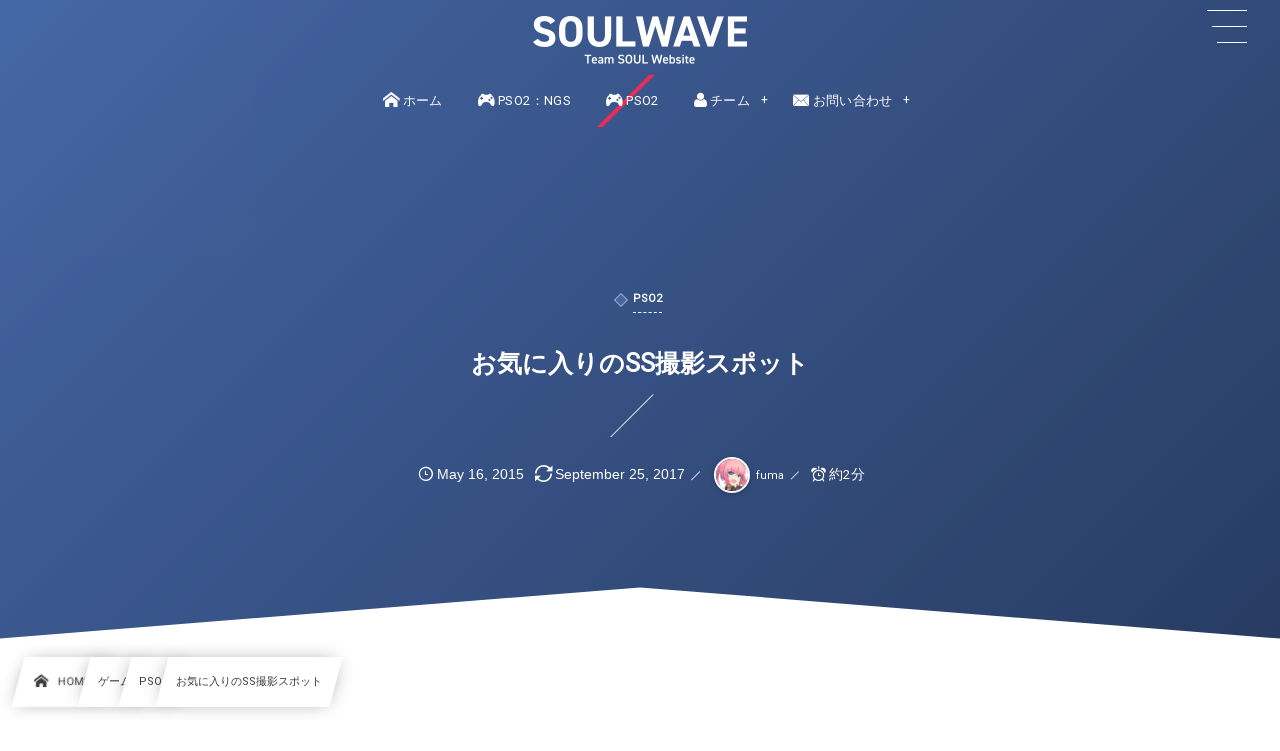

--- FILE ---
content_type: text/html; charset=UTF-8
request_url: https://soulwave.jp/4887/
body_size: 27959
content:
<!DOCTYPE html><html lang="ja"><head prefix="og: http://ogp.me/ns# fb: http://ogp.me/ns/fb# article: http://ogp.me/ns/article#"><meta charset="utf-8" /><meta name="viewport" content="width=device-width,initial-scale=1,minimum-scale=1,user-scalable=yes" /><meta name="description" content="私のお気に入りのSS撮影スポットはこの場所です。…どこだか分かりますか？温かい色の光源があるので、健康的な肌に写すことができますよ。" /><meta name="keywords" content="" /><meta property="og:title" content="お気に入りのSS撮影スポット" /><meta property="og:type" content="article" /><meta property="og:url" content="https://soulwave.jp/4887/" /><meta property="og:image" content="https://soulwave.jp/wp-content/uploads/2015/05/pso20150516_020646_009.png" /><meta property="og:image:width" content="1280" /><meta property="og:image:height" content="720" /><meta property="og:description" content="私のお気に入りのSS撮影スポットはこの場所です。…どこだか分かりますか？温かい色の光源があるので、健康的な肌に写すことができますよ。" /><meta property="og:site_name" content="SOULWAVE" /><meta name="twitter:card" content="summary_large_image" /><meta name="twitter:site" content="@SoulwaveJpn" /><link rel="canonical" href="https://soulwave.jp/4887/" /><link rel="amphtml" href="https://soulwave.jp/4887/amp/" /><title>お気に入りのSS撮影スポット  |  SOULWAVE</title>
<meta name='robots' content='max-image-preview:large' />
	<style>img:is([sizes="auto" i], [sizes^="auto," i]) { contain-intrinsic-size: 3000px 1500px }</style>
	<meta http-equiv="Last-Modified" content="Mon, 25 Sep. 2017 11:41:35 +0900" /><link rel='dns-prefetch' href='//cdnjs.cloudflare.com' />
<link rel='dns-prefetch' href='//www.google.com' />
<link rel='dns-prefetch' href='//cdn.jsdelivr.net' />
<link rel='dns-prefetch' href='//ajax.googleapis.com' />
<link rel='dns-prefetch' href='//stats.wp.com' />
<link rel='dns-prefetch' href='//jetpack.wordpress.com' />
<link rel='dns-prefetch' href='//s0.wp.com' />
<link rel='dns-prefetch' href='//public-api.wordpress.com' />
<link rel='dns-prefetch' href='//0.gravatar.com' />
<link rel='dns-prefetch' href='//1.gravatar.com' />
<link rel='dns-prefetch' href='//2.gravatar.com' />
<link rel="alternate" type="application/rss+xml" title="SOULWAVE &raquo; フィード" href="https://soulwave.jp/feed/" />
<link rel="alternate" type="application/rss+xml" title="SOULWAVE &raquo; コメントフィード" href="https://soulwave.jp/comments/feed/" />
<link rel="alternate" type="application/rss+xml" title="SOULWAVE &raquo; お気に入りのSS撮影スポット のコメントのフィード" href="https://soulwave.jp/4887/feed/" />
<link rel="preload" as="style" onload="this.onload=null;this.rel='stylesheet'" id='wp-block-library-css' href='https://soulwave.jp/wp-includes/css/dist/block-library/style.min.css?ver=6.8.3' type='text/css' media='all' />
<style id='classic-theme-styles-inline-css' type='text/css'>
/*! This file is auto-generated */
.wp-block-button__link{color:#fff;background-color:#32373c;border-radius:9999px;box-shadow:none;text-decoration:none;padding:calc(.667em + 2px) calc(1.333em + 2px);font-size:1.125em}.wp-block-file__button{background:#32373c;color:#fff;text-decoration:none}
</style>
<link rel="preload" as="style" onload="this.onload=null;this.rel='stylesheet'" id='activitypub-followers-style-css' href='https://soulwave.jp/wp-content/plugins/activitypub/build/followers/style-view.css?ver=1.0.0' type='text/css' media='all' />
<link rel="preload" as="style" onload="this.onload=null;this.rel='stylesheet'" id='activitypub-follow-me-style-css' href='https://soulwave.jp/wp-content/plugins/activitypub/build/follow-me/style-index.css?ver=1.0.0' type='text/css' media='all' />
<link rel="preload" as="style" onload="this.onload=null;this.rel='stylesheet'" id='wp-components-css' href='https://soulwave.jp/wp-includes/css/dist/components/style.min.css?ver=6.8.3' type='text/css' media='all' />
<link rel="preload" as="style" onload="this.onload=null;this.rel='stylesheet'" id='dp-ex-blocks-advanced-heading-style-css' href='https://soulwave.jp/wp-content/plugins/dp-ex-blocks-free/css/dp-ex-blocks/advanced-heading/style.css?ver=6.8.3' type='text/css' media='all' />
<link rel="preload" as="style" onload="this.onload=null;this.rel='stylesheet'" id='dp-ex-blocks-blog-card-style-css' href='https://soulwave.jp/wp-content/plugins/dp-ex-blocks-free/css/dp-ex-blocks/blog-card/style.css?ver=3.0.0.3' type='text/css' media='all' />
<link rel="preload" as="style" onload="this.onload=null;this.rel='stylesheet'" id='dp-ex-blocks-button-style-css' href='https://soulwave.jp/wp-content/plugins/dp-ex-blocks-free/css/dp-ex-blocks/button/style.css?ver=3.0.0.3' type='text/css' media='all' />
<style id='dp-ex-blocks-caption-box-style-inline-css' type='text/css'>
.deb-colored-box__outer.in-max-width{max-width:860px;margin-left:auto;margin-right:auto}.deb-colored-box__outer.is-style-stripe .deb-colored-box{background-image:repeating-linear-gradient(135deg, transparent, transparent 5px, rgba(255,255,255,0.22) 5px, rgba(255,255,255,0.22) 10px)}.deb-colored-box__outer.is-style-box-shadow .deb-colored-box{-webkit-box-shadow:var(--box-shadow-x, 0) var(--box-shadow-y, 6px) var(--box-shadow-blur, 28px) var(--box-shadow-spread, -14px) var(--box-shadow-color, #222);box-shadow:var(--box-shadow-x, 0) var(--box-shadow-y, 6px) var(--box-shadow-blur, 28px) var(--box-shadow-spread, -14px) var(--box-shadow-color, #222)}.deb-colored-box__outer.is-style-bd-dashed .deb-colored-box{border-style:dashed}.deb-colored-box__outer.is-style-bd-dotted .deb-colored-box{border-style:dotted}.deb-colored-box__outer.is-style-bd-double .deb-colored-box{border-style:double}.deb-colored-box__outer.deb-show-block-background>div.deb-colored-box{background-color:transparent;border:none}.deb-colored-box__outer p:last-of-type,.deb-colored-box__outer ul:last-of-type,.deb-colored-box__outer ol:last-of-type,.deb-colored-box__outer dl:last-of-type{margin-bottom:0;padding-bottom:0}div.deb-colored-box{position:relative;margin-bottom:50px;padding:12px 16px;line-height:1.8;border-radius:var(--deb-colored-box--border-radius, 3px);border-width:var(--deb-colored-box--border-width, 1px)}div.deb-colored-box.is-own-background-color{background-color:var(--deb-colored-box--background-color)}div.deb-colored-box.is-own-background-gradient{background-image:var(--deb-colored-box--background-gradient, none)}div.deb-colored-box.is-own-border-color{border-color:var(--deb-colored-box--border-color, transparent)}div.deb-colored-box.is-own-text-color{color:var(--deb-colored-box--text-color, inherit)}div.deb-colored-box.box-transparent{background-color:transparent}

</style>
<link rel="preload" as="style" onload="this.onload=null;this.rel='stylesheet'" id='dp-ex-blocks-caption-box-style-2-css' href='https://soulwave.jp/wp-content/plugins/dp-ex-blocks-free/css/dp-ex-blocks/caption-box/style.css?ver=3.0.0.3' type='text/css' media='all' />
<style id='dp-ex-blocks-chart-style-inline-css' type='text/css'>
.deb-chart{position:relative;max-width:100%;width:var(--chart-width, 980px);margin:var(--margin-block-top, 0) auto var(--margin-block-bottom, 50px) auto}

</style>
<link rel="preload" as="style" onload="this.onload=null;this.rel='stylesheet'" id='dp-ex-blocks-clipped-text-style-css' href='https://soulwave.jp/wp-content/plugins/dp-ex-blocks-free/css/dp-ex-blocks/clipped-text/style.css?ver=3.0.0.3' type='text/css' media='all' />
<style id='dp-ex-blocks-colored-box-style-inline-css' type='text/css'>
.deb-colored-box__outer.in-max-width{max-width:860px;margin-left:auto;margin-right:auto}.deb-colored-box__outer.is-style-stripe .deb-colored-box{background-image:repeating-linear-gradient(135deg, transparent, transparent 5px, rgba(255,255,255,0.22) 5px, rgba(255,255,255,0.22) 10px)}.deb-colored-box__outer.is-style-box-shadow .deb-colored-box{-webkit-box-shadow:var(--box-shadow-x, 0) var(--box-shadow-y, 6px) var(--box-shadow-blur, 28px) var(--box-shadow-spread, -14px) var(--box-shadow-color, #222);box-shadow:var(--box-shadow-x, 0) var(--box-shadow-y, 6px) var(--box-shadow-blur, 28px) var(--box-shadow-spread, -14px) var(--box-shadow-color, #222)}.deb-colored-box__outer.is-style-bd-dashed .deb-colored-box{border-style:dashed}.deb-colored-box__outer.is-style-bd-dotted .deb-colored-box{border-style:dotted}.deb-colored-box__outer.is-style-bd-double .deb-colored-box{border-style:double}.deb-colored-box__outer.deb-show-block-background>div.deb-colored-box{background-color:transparent;border:none}.deb-colored-box__outer p:last-of-type,.deb-colored-box__outer ul:last-of-type,.deb-colored-box__outer ol:last-of-type,.deb-colored-box__outer dl:last-of-type{margin-bottom:0;padding-bottom:0}div.deb-colored-box{position:relative;margin-bottom:50px;padding:12px 16px;line-height:1.8;border-radius:var(--deb-colored-box--border-radius, 3px);border-width:var(--deb-colored-box--border-width, 1px)}div.deb-colored-box.is-own-background-color{background-color:var(--deb-colored-box--background-color)}div.deb-colored-box.is-own-background-gradient{background-image:var(--deb-colored-box--background-gradient, none)}div.deb-colored-box.is-own-border-color{border-color:var(--deb-colored-box--border-color, transparent)}div.deb-colored-box.is-own-text-color{color:var(--deb-colored-box--text-color, inherit)}div.deb-colored-box.box-transparent{background-color:transparent}

</style>
<style id='dp-ex-blocks-column-style-inline-css' type='text/css'>
.deb-column{-webkit-box-flex:var(--deb-column--flex);-ms-flex:var(--deb-column--flex);flex:var(--deb-column--flex);max-width:var(--deb-column--max-width);padding:var(--deb-column--padding)}.deb-column.is-not-column-fit-content .deb-column__content>*{width:auto}.deb-column__content{display:-webkit-box;display:-ms-flexbox;display:flex;-webkit-box-orient:vertical;-webkit-box-direction:normal;-ms-flex-direction:var(--deb-column--flex-direction, column);flex-direction:var(--deb-column--flex-direction, column);-webkit-box-pack:var(--deb-column--justify-content, flex-start);-ms-flex-pack:var(--deb-column--justify-content, flex-start);justify-content:var(--deb-column--justify-content, flex-start);-webkit-box-align:var(--deb-column--align-items, center);-ms-flex-align:var(--deb-column--align-items, center);align-items:var(--deb-column--align-items, center);gap:var(--deb-column--gap, 0px);-ms-flex-wrap:var(--deb-column--flex-wrap, wrap);flex-wrap:var(--deb-column--flex-wrap, wrap);height:100%}.deb-column__content>*{width:100%}

</style>
<link rel="preload" as="style" onload="this.onload=null;this.rel='stylesheet'" id='dp-ex-blocks-columns-style-css' href='https://soulwave.jp/wp-content/plugins/dp-ex-blocks-free/css/dp-ex-blocks/columns/style.css?ver=3.0.0.3' type='text/css' media='all' />
<link rel="preload" as="style" onload="this.onload=null;this.rel='stylesheet'" id='dp-ex-blocks-countdown-style-css' href='https://soulwave.jp/wp-content/plugins/dp-ex-blocks-free/css/dp-ex-blocks/advanced-heading/style.css?ver=3.0.0.3' type='text/css' media='all' />
<link rel="preload" as="style" onload="this.onload=null;this.rel='stylesheet'" id='dp-ex-blocks-countdown-style-2-css' href='https://soulwave.jp/wp-content/plugins/dp-ex-blocks-free/css/dp-ex-blocks/countdown/style.css?ver=3.0.0.3' type='text/css' media='all' />
<link rel="preload" as="style" onload="this.onload=null;this.rel='stylesheet'" id='dp-ex-blocks-data-table-style-css' href='https://soulwave.jp/wp-content/plugins/dp-ex-blocks-free/css/dp-ex-blocks/data-table/style.css?ver=3.0.0.3' type='text/css' media='all' />
<link rel="preload" as="style" onload="this.onload=null;this.rel='stylesheet'" id='dp-ex-blocks-definition-list-style-css' href='https://soulwave.jp/wp-content/plugins/dp-ex-blocks-free/css/dp-ex-blocks/definition-list/style.css?ver=3.0.0.3' type='text/css' media='all' />
<style id='dp-ex-blocks-icon-style-inline-css' type='text/css'>
.deb-icon{display:-webkit-box;display:-ms-flexbox;display:flex;line-height:1;gap:var(--deb-icon--gap, 12px)}.deb-icon.deb-show-edge-shape{-webkit-mask-image:none;mask-image:none}.deb-icon.deb-show-edge-shape .deb-icon__span{-webkit-mask-image:var(--deb-mask-image);mask-image:var(--deb-mask-image)}.deb-icon.is-icon-stroke.is-gradient-icon-stroke .deb-icon__span::before{color:var(--deb-icon--color, #fff);background-image:var(--deb-icon--stroke-gradient);-webkit-background-clip:text;background-clip:text;-webkit-text-fill-color:var(--deb-icon--color #fff);-webkit-text-stroke:var(--deb-icon--stroke-width, 4px) transparent}.deb-icon.is-icon-stroke.is-offset-icon-stroke .deb-icon__span::before{color:transparent;paint-order:initial}.deb-icon.is-icon-stroke .deb-icon__span::before{-webkit-text-stroke:var(--deb-icon--stroke-width, 2px) var(--deb-icon--stroke-color, #000);paint-order:stroke fill;padding:var(--deb-icon--stroke-width, initial)}.deb-icon__span{display:-webkit-box;display:-ms-flexbox;display:flex;width:-webkit-fit-content;width:-moz-fit-content;width:fit-content;color:var(--deb-icon--color, inherit);background-color:var(--deb-icon--background-color, inherit);background-image:var(--deb-icon--background-gradient, inherit);font-size:var(--deb-icon--size, 32px);padding:var(--deb-icon--padding, 0)}.deb-icon__span::before{margin:auto !important;-webkit-transform:var(--deb-icon--transform, none);-ms-transform:var(--deb-icon--transform, none);transform:var(--deb-icon--transform, none);-webkit-filter:var(--deb-icon--drop-shadow, none);filter:var(--deb-icon--drop-shadow, none);text-shadow:var(--deb-icon--text-shadow, none)}.deb-icon__span.style--color-gradient::before{-webkit-text-fill-color:transparent;-webkit-background-clip:text;background-clip:text;background-image:var(--deb-icon--gradient)}.deb-icon__link{color:transparent !important;text-decoration:none !important}.deb-icon__link:hover{text-decoration:none !important}

</style>
<style id='dp-ex-blocks-label-style-inline-css' type='text/css'>
.wp-block-dp-ex-blocks-label.in-max-width{max-width:860px;margin-left:auto;margin-right:auto}.wp-block-dp-ex-blocks-label.is-style-stripe .label{background-image:repeating-linear-gradient(135deg, transparent, transparent 3px, rgba(255,255,255,0.18) 3px, rgba(255,255,255,0.18) 6px)}.wp-block-dp-ex-blocks-label i.label-icon::before,.wp-block-dp-ex-blocks-label .label-text{display:inline-block;vertical-align:middle;margin:auto 0}.wp-block-dp-ex-blocks-label i.label-icon{margin:auto 10px auto 0}.wp-block-dp-ex-blocks-label i.label-icon.pos-r{margin:auto 0 auto 10px}.deb-label .label.is-box-shadow{-webkit-box-shadow:var(--box-shadow-x, 0) var(--box-shadow-y, 8px) var(--box-shadow-blur, 14px) var(--box-shadow-spread, -10px) var(--box-shadow-color, rgba(0,0,0,0.62));box-shadow:var(--box-shadow-x, 0) var(--box-shadow-y, 8px) var(--box-shadow-blur, 14px) var(--box-shadow-spread, -10px) var(--box-shadow-color, rgba(0,0,0,0.62))}.deb-label .label.is-own-color{background-color:var(--deb-label--background-color, inherit);background-image:var(--deb-label--background-gradient, inherit)}.deb-label .label.is-own-color::after{border-color:transparent transparent transparent var(--fold-color, rgba(170,170,170,0.48))}.deb-label:not(.is-style-stripe) .label.is-single-color{background-image:none}

</style>
<link rel="preload" as="style" onload="this.onload=null;this.rel='stylesheet'" id='dp-ex-blocks-logo-slider-style-css' href='https://soulwave.jp/wp-content/plugins/dp-ex-blocks-free/css/dp-ex-blocks/logo-slider/style.css?ver=3.0.0.3' type='text/css' media='all' />
<link rel="preload" as="style" onload="this.onload=null;this.rel='stylesheet'" id='dp-ex-blocks-map-style-css' href='https://soulwave.jp/wp-content/plugins/dp-ex-blocks-free/css/dp-ex-blocks/map/style.css?ver=3.0.0.3' type='text/css' media='all' />
<link rel="preload" as="style" onload="this.onload=null;this.rel='stylesheet'" id='dp-ex-blocks-media-style-css' href='https://soulwave.jp/wp-content/plugins/dp-ex-blocks-free/css/dp-ex-blocks/media/style.css?ver=3.0.0.3' type='text/css' media='all' />
<link rel="preload" as="style" onload="this.onload=null;this.rel='stylesheet'" id='dp-ex-blocks-media-cover-style-css' href='https://soulwave.jp/wp-content/plugins/dp-ex-blocks-free/css/dp-ex-blocks/button/style.css?ver=3.0.0.3' type='text/css' media='all' />
<link rel="preload" as="style" onload="this.onload=null;this.rel='stylesheet'" id='dp-ex-blocks-media-cover-style-2-css' href='https://soulwave.jp/wp-content/plugins/dp-ex-blocks-free/css/dp-ex-blocks/media-cover/style.css?ver=3.0.0.3' type='text/css' media='all' />
<style id='dp-ex-blocks-number-counter-style-inline-css' type='text/css'>
.deb-column{-webkit-box-flex:var(--deb-column--flex);-ms-flex:var(--deb-column--flex);flex:var(--deb-column--flex);max-width:var(--deb-column--max-width);padding:var(--deb-column--padding)}.deb-column.is-not-column-fit-content .deb-column__content>*{width:auto}.deb-column__content{display:-webkit-box;display:-ms-flexbox;display:flex;-webkit-box-orient:vertical;-webkit-box-direction:normal;-ms-flex-direction:var(--deb-column--flex-direction, column);flex-direction:var(--deb-column--flex-direction, column);-webkit-box-pack:var(--deb-column--justify-content, flex-start);-ms-flex-pack:var(--deb-column--justify-content, flex-start);justify-content:var(--deb-column--justify-content, flex-start);-webkit-box-align:var(--deb-column--align-items, center);-ms-flex-align:var(--deb-column--align-items, center);align-items:var(--deb-column--align-items, center);gap:var(--deb-column--gap, 0px);-ms-flex-wrap:var(--deb-column--flex-wrap, wrap);flex-wrap:var(--deb-column--flex-wrap, wrap);height:100%}.deb-column__content>*{width:100%}

</style>
<link rel="preload" as="style" onload="this.onload=null;this.rel='stylesheet'" id='dp-ex-blocks-number-counter-style-2-css' href='https://soulwave.jp/wp-content/plugins/dp-ex-blocks-free/css/dp-ex-blocks/columns/style.css?ver=3.0.0.3' type='text/css' media='all' />
<style id='dp-ex-blocks-number-counter-style-3-inline-css' type='text/css'>
.deb-icon{display:-webkit-box;display:-ms-flexbox;display:flex;line-height:1;gap:var(--deb-icon--gap, 12px)}.deb-icon.deb-show-edge-shape{-webkit-mask-image:none;mask-image:none}.deb-icon.deb-show-edge-shape .deb-icon__span{-webkit-mask-image:var(--deb-mask-image);mask-image:var(--deb-mask-image)}.deb-icon.is-icon-stroke.is-gradient-icon-stroke .deb-icon__span::before{color:var(--deb-icon--color, #fff);background-image:var(--deb-icon--stroke-gradient);-webkit-background-clip:text;background-clip:text;-webkit-text-fill-color:var(--deb-icon--color #fff);-webkit-text-stroke:var(--deb-icon--stroke-width, 4px) transparent}.deb-icon.is-icon-stroke.is-offset-icon-stroke .deb-icon__span::before{color:transparent;paint-order:initial}.deb-icon.is-icon-stroke .deb-icon__span::before{-webkit-text-stroke:var(--deb-icon--stroke-width, 2px) var(--deb-icon--stroke-color, #000);paint-order:stroke fill;padding:var(--deb-icon--stroke-width, initial)}.deb-icon__span{display:-webkit-box;display:-ms-flexbox;display:flex;width:-webkit-fit-content;width:-moz-fit-content;width:fit-content;color:var(--deb-icon--color, inherit);background-color:var(--deb-icon--background-color, inherit);background-image:var(--deb-icon--background-gradient, inherit);font-size:var(--deb-icon--size, 32px);padding:var(--deb-icon--padding, 0)}.deb-icon__span::before{margin:auto !important;-webkit-transform:var(--deb-icon--transform, none);-ms-transform:var(--deb-icon--transform, none);transform:var(--deb-icon--transform, none);-webkit-filter:var(--deb-icon--drop-shadow, none);filter:var(--deb-icon--drop-shadow, none);text-shadow:var(--deb-icon--text-shadow, none)}.deb-icon__span.style--color-gradient::before{-webkit-text-fill-color:transparent;-webkit-background-clip:text;background-clip:text;background-image:var(--deb-icon--gradient)}.deb-icon__link{color:transparent !important;text-decoration:none !important}.deb-icon__link:hover{text-decoration:none !important}

</style>
<link rel="preload" as="style" onload="this.onload=null;this.rel='stylesheet'" id='dp-ex-blocks-number-counter-style-4-css' href='https://soulwave.jp/wp-content/plugins/dp-ex-blocks-free/css/dp-ex-blocks/text/style.css?ver=3.0.0.3' type='text/css' media='all' />
<style id='dp-ex-blocks-number-counter-style-5-inline-css' type='text/css'>
@media only screen and (max-width: 820px){.deb-number-counter .deb-columns>.deb-flex-box>.deb-column{min-width:280px}}

</style>
<style id='dp-ex-blocks-overlap-images-style-inline-css' type='text/css'>
.deb-overlap-images{display:-webkit-box;display:-ms-flexbox;display:flex;-webkit-box-orient:vertical;-webkit-box-direction:normal;-ms-flex-direction:column;flex-direction:column}.deb-overlap-images.in-max-width{max-width:860px;margin-left:auto;margin-right:auto}.deb-overlap-images.is-box-shadow .__image{-webkit-box-shadow:var(--img-box-shadow, 0 6px 24px -14px rgba(0,0,0,0.6));box-shadow:var(--img-box-shadow, 0 6px 24px -14px rgba(0,0,0,0.6))}.deb-overlap-images.is-hover-moving .__image:hover{-webkit-transform:translateY(-10px);-ms-transform:translateY(-10px);transform:translateY(-10px)}.deb-overlap-images.is-hover-moving.is-box-shadow .__image:hover{-webkit-box-shadow:var(--img-box-shadow-hover, 0 6px 36px -16px rgba(0,0,0,0.5));box-shadow:var(--img-box-shadow-hover, 0 6px 36px -16px rgba(0,0,0,0.5))}.deb-overlap-images .__figure-link:hover img{-webkit-filter:none;filter:none}.deb-overlap-images .__figure{margin:var(--figure-margin, auto);width:var(--figure-width, 50%);z-index:0;--scroll-easing:cubic-bezier(0, 0, 0.2, 1)}.deb-overlap-images .__image{margin:auto;-webkit-transition:all 0.4s cubic-bezier(0, 0, 0.2, 1);transition:all 0.4s cubic-bezier(0, 0, 0.2, 1)}.deb-overlap-images__inner{display:inherit;-webkit-box-orient:inherit;-webkit-box-direction:inherit;-ms-flex-direction:inherit;flex-direction:inherit;margin-left:auto;margin-right:auto;max-width:var(--wp--style--global--wide-size, 1180px)}

</style>
<link rel="preload" as="style" onload="this.onload=null;this.rel='stylesheet'" id='dp-ex-blocks-pie-chart-style-css' href='https://soulwave.jp/wp-content/plugins/dp-ex-blocks-free/css/dp-ex-blocks/pie-chart/style.css?ver=3.0.0.3' type='text/css' media='all' />
<link rel="preload" as="style" onload="this.onload=null;this.rel='stylesheet'" id='dp-ex-blocks-posts-style-css' href='https://soulwave.jp/wp-content/plugins/dp-ex-blocks-free/css/dp-ex-blocks/posts/style.css?ver=3.0.0.3' type='text/css' media='all' />
<link rel="preload" as="style" onload="this.onload=null;this.rel='stylesheet'" id='dp-ex-blocks-progress-bar-style-css' href='https://soulwave.jp/wp-content/plugins/dp-ex-blocks-free/css/dp-ex-blocks/progress-bar/style.css?ver=3.0.0.3' type='text/css' media='all' />
<style id='dp-ex-blocks-progress-circle-style-inline-css' type='text/css'>
.deb-column{-webkit-box-flex:var(--deb-column--flex);-ms-flex:var(--deb-column--flex);flex:var(--deb-column--flex);max-width:var(--deb-column--max-width);padding:var(--deb-column--padding)}.deb-column.is-not-column-fit-content .deb-column__content>*{width:auto}.deb-column__content{display:-webkit-box;display:-ms-flexbox;display:flex;-webkit-box-orient:vertical;-webkit-box-direction:normal;-ms-flex-direction:var(--deb-column--flex-direction, column);flex-direction:var(--deb-column--flex-direction, column);-webkit-box-pack:var(--deb-column--justify-content, flex-start);-ms-flex-pack:var(--deb-column--justify-content, flex-start);justify-content:var(--deb-column--justify-content, flex-start);-webkit-box-align:var(--deb-column--align-items, center);-ms-flex-align:var(--deb-column--align-items, center);align-items:var(--deb-column--align-items, center);gap:var(--deb-column--gap, 0px);-ms-flex-wrap:var(--deb-column--flex-wrap, wrap);flex-wrap:var(--deb-column--flex-wrap, wrap);height:100%}.deb-column__content>*{width:100%}

</style>
<link rel="preload" as="style" onload="this.onload=null;this.rel='stylesheet'" id='dp-ex-blocks-progress-circle-style-2-css' href='https://soulwave.jp/wp-content/plugins/dp-ex-blocks-free/css/dp-ex-blocks/columns/style.css?ver=3.0.0.3' type='text/css' media='all' />
<link rel="preload" as="style" onload="this.onload=null;this.rel='stylesheet'" id='dp-ex-blocks-progress-circle-style-3-css' href='https://soulwave.jp/wp-content/plugins/dp-ex-blocks-free/css/dp-ex-blocks/pie-chart/style.css?ver=3.0.0.3' type='text/css' media='all' />
<link rel="preload" as="style" onload="this.onload=null;this.rel='stylesheet'" id='dp-ex-blocks-progress-circle-style-4-css' href='https://soulwave.jp/wp-content/plugins/dp-ex-blocks-free/css/dp-ex-blocks/text/style.css?ver=3.0.0.3' type='text/css' media='all' />
<style id='dp-ex-blocks-progress-circle-style-5-inline-css' type='text/css'>
.deb-progress-circle__column{display:-webkit-box;display:-ms-flexbox;display:flex;-webkit-box-pack:center;-ms-flex-pack:center;justify-content:center}@media only screen and (max-width: 820px){.deb-progress-circle .deb-columns>.deb-flex-box>.deb-column{min-width:280px}}

</style>
<style id='dp-ex-blocks-shape-separator-style-inline-css' type='text/css'>
.deb-shape-separator{position:relative;display:-webkit-box;display:-ms-flexbox;display:flex;-webkit-box-orient:vertical;-webkit-box-direction:normal;-ms-flex-direction:column;flex-direction:column;background-color:var(--bg-color);background-image:var(--bg-gradient)}.deb-shape-separator .__separator-item{position:relative}.deb-shape-separator .__separator-item.is-svg svg{fill:var(--shape-color);position:absolute;bottom:0;left:0;width:100%;height:100%;-webkit-filter:var(--shape-shadow, none);filter:var(--shape-shadow, none)}.deb-shape-separator .__separator-item.is-svg svg.has-layers path:first-of-type{opacity:.15}.deb-shape-separator .__separator-item.is-svg svg.has-layers path:nth-child(2){opacity:.3}.deb-shape-separator .__separator-item.is-fill-area{background-color:var(--shape-color);margin-top:-0.6px}.deb-shape-separator.is-horizontally-flip svg{-webkit-transform:rotateY(180deg);transform:rotateY(180deg)}.deb-shape-separator.is-vertically-flip{-webkit-box-orient:vertical;-webkit-box-direction:reverse;-ms-flex-direction:column-reverse;flex-direction:column-reverse}.deb-shape-separator.is-vertically-flip svg{-webkit-transform:rotateX(180deg);transform:rotateX(180deg)}.deb-shape-separator.is-vertically-flip.is-horizontally-flip svg{-webkit-transform:rotate(180deg);-ms-transform:rotate(180deg);transform:rotate(180deg)}

</style>
<link rel="preload" as="style" onload="this.onload=null;this.rel='stylesheet'" id='dp-ex-blocks-speech-balloon-style-css' href='https://soulwave.jp/wp-content/plugins/dp-ex-blocks-free/css/dp-ex-blocks/speech-balloon/style.css?ver=3.0.0.3' type='text/css' media='all' />
<style id='dp-ex-blocks-text-style-inline-css' type='text/css'>
.deb-icon{display:-webkit-box;display:-ms-flexbox;display:flex;line-height:1;gap:var(--deb-icon--gap, 12px)}.deb-icon.deb-show-edge-shape{-webkit-mask-image:none;mask-image:none}.deb-icon.deb-show-edge-shape .deb-icon__span{-webkit-mask-image:var(--deb-mask-image);mask-image:var(--deb-mask-image)}.deb-icon.is-icon-stroke.is-gradient-icon-stroke .deb-icon__span::before{color:var(--deb-icon--color, #fff);background-image:var(--deb-icon--stroke-gradient);-webkit-background-clip:text;background-clip:text;-webkit-text-fill-color:var(--deb-icon--color #fff);-webkit-text-stroke:var(--deb-icon--stroke-width, 4px) transparent}.deb-icon.is-icon-stroke.is-offset-icon-stroke .deb-icon__span::before{color:transparent;paint-order:initial}.deb-icon.is-icon-stroke .deb-icon__span::before{-webkit-text-stroke:var(--deb-icon--stroke-width, 2px) var(--deb-icon--stroke-color, #000);paint-order:stroke fill;padding:var(--deb-icon--stroke-width, initial)}.deb-icon__span{display:-webkit-box;display:-ms-flexbox;display:flex;width:-webkit-fit-content;width:-moz-fit-content;width:fit-content;color:var(--deb-icon--color, inherit);background-color:var(--deb-icon--background-color, inherit);background-image:var(--deb-icon--background-gradient, inherit);font-size:var(--deb-icon--size, 32px);padding:var(--deb-icon--padding, 0)}.deb-icon__span::before{margin:auto !important;-webkit-transform:var(--deb-icon--transform, none);-ms-transform:var(--deb-icon--transform, none);transform:var(--deb-icon--transform, none);-webkit-filter:var(--deb-icon--drop-shadow, none);filter:var(--deb-icon--drop-shadow, none);text-shadow:var(--deb-icon--text-shadow, none)}.deb-icon__span.style--color-gradient::before{-webkit-text-fill-color:transparent;-webkit-background-clip:text;background-clip:text;background-image:var(--deb-icon--gradient)}.deb-icon__link{color:transparent !important;text-decoration:none !important}.deb-icon__link:hover{text-decoration:none !important}

</style>
<link rel="preload" as="style" onload="this.onload=null;this.rel='stylesheet'" id='dp-ex-blocks-text-style-2-css' href='https://soulwave.jp/wp-content/plugins/dp-ex-blocks-free/css/dp-ex-blocks/text/style.css?ver=3.0.0.3' type='text/css' media='all' />
<link rel="preload" as="style" onload="this.onload=null;this.rel='stylesheet'" id='dp-ex-blocks-text-fade-in-animation-style-css' href='https://soulwave.jp/wp-content/plugins/dp-ex-blocks-free/css/dp-ex-blocks/text-reveal-animation/style.css?ver=3.0.0.3' type='text/css' media='all' />
<link rel="preload" as="style" onload="this.onload=null;this.rel='stylesheet'" id='dp-ex-blocks-text-fade-in-animation-style-2-css' href='https://soulwave.jp/wp-content/plugins/dp-ex-blocks-free/css/dp-ex-blocks/text-fade-in-animation/style.css?ver=3.0.0.3' type='text/css' media='all' />
<link rel="preload" as="style" onload="this.onload=null;this.rel='stylesheet'" id='dp-ex-blocks-text-outline-style-css' href='https://soulwave.jp/wp-content/plugins/dp-ex-blocks-free/css/dp-ex-blocks/text/style.css?ver=3.0.0.3' type='text/css' media='all' />
<link rel="preload" as="style" onload="this.onload=null;this.rel='stylesheet'" id='dp-ex-blocks-text-outline-style-2-css' href='https://soulwave.jp/wp-content/plugins/dp-ex-blocks-free/css/dp-ex-blocks/text-outline/style.css?ver=3.0.0.3' type='text/css' media='all' />
<link rel="preload" as="style" onload="this.onload=null;this.rel='stylesheet'" id='dp-ex-blocks-text-reveal-animation-style-css' href='https://soulwave.jp/wp-content/plugins/dp-ex-blocks-free/css/dp-ex-blocks/text-reveal-animation/style.css?ver=3.0.0.3' type='text/css' media='all' />
<link rel="preload" as="style" onload="this.onload=null;this.rel='stylesheet'" id='dp-ex-blocks-text-slit-in-animation-style-css' href='https://soulwave.jp/wp-content/plugins/dp-ex-blocks-free/css/dp-ex-blocks/text-reveal-animation/style.css?ver=3.0.0.3' type='text/css' media='all' />
<link rel="preload" as="style" onload="this.onload=null;this.rel='stylesheet'" id='dp-ex-blocks-text-slit-in-animation-style-2-css' href='https://soulwave.jp/wp-content/plugins/dp-ex-blocks-free/css/dp-ex-blocks/text-slit-in-animation/style.css?ver=3.0.0.3' type='text/css' media='all' />
<link rel="preload" as="style" onload="this.onload=null;this.rel='stylesheet'" id='dp-ex-blocks-text-typing-animation-style-css' href='https://soulwave.jp/wp-content/plugins/dp-ex-blocks-free/css/dp-ex-blocks/text-reveal-animation/style.css?ver=3.0.0.3' type='text/css' media='all' />
<style id='dp-ex-blocks-text-typing-animation-style-2-inline-css' type='text/css'>
.deb-text-reveal.__typing_anim .__caret{display:inline-block;vertical-align:middle;opacity:0;color:var(--text-color, inherit);font-size:var(--text-size, inherit)}.deb-text-reveal.__typing_anim.show-caret.is-show .__caret{-webkit-animation:var(--caret-motion, debTxtTypingCaret) var(--caret-intval, 1s) linear infinite;animation:var(--caret-motion, debTxtTypingCaret) var(--caret-intval, 1s) linear infinite}@-webkit-keyframes debTxtTypingCaret{0%{opacity:1}49%{opacity:1}50%{opacity:0}100%{opacity:0}}@keyframes debTxtTypingCaret{0%{opacity:1}49%{opacity:1}50%{opacity:0}100%{opacity:0}}@-webkit-keyframes debTxtTypingCaret2{0%{opacity:1}99%{opacity:0}100%{opacity:1}}@keyframes debTxtTypingCaret2{0%{opacity:1}99%{opacity:0}100%{opacity:1}}

</style>
<link rel="preload" as="style" onload="this.onload=null;this.rel='stylesheet'" id='dp-ex-blocks-timeline-style-css' href='https://soulwave.jp/wp-content/plugins/dp-ex-blocks-free/css/dp-ex-blocks/timeline/style.css?ver=3.0.0.3' type='text/css' media='all' />
<link rel="preload" as="style" onload="this.onload=null;this.rel='stylesheet'" id='dp-wp-block-library-css' href='https://soulwave.jp/wp-content/themes/dp-infinitii/css/wp-blocks.css?ver=1.1.1.7' type='text/css' media='all' />
<link rel='stylesheet' id='digipress-css' href='https://soulwave.jp/wp-content/themes/dp-infinitii/css/style.css?ver=20230613015156' type='text/css' media='all' />
<link rel="preload" as="style" onload="this.onload=null;this.rel='stylesheet'" id='deb-style-blocks-common-css' href='https://soulwave.jp/wp-content/plugins/dp-ex-blocks-free/dist/style-backend.css?ver=20250430152354' type='text/css' media='all' />
<link rel="preload" as="style" onload="this.onload=null;this.rel='stylesheet'" id='mediaelement-css' href='https://soulwave.jp/wp-includes/js/mediaelement/mediaelementplayer-legacy.min.css?ver=4.2.17' type='text/css' media='all' />
<link rel="preload" as="style" onload="this.onload=null;this.rel='stylesheet'" id='wp-mediaelement-css' href='https://soulwave.jp/wp-includes/js/mediaelement/wp-mediaelement.min.css?ver=6.8.3' type='text/css' media='all' />
<style id='jetpack-sharing-buttons-style-inline-css' type='text/css'>
.jetpack-sharing-buttons__services-list{display:flex;flex-direction:row;flex-wrap:wrap;gap:0;list-style-type:none;margin:5px;padding:0}.jetpack-sharing-buttons__services-list.has-small-icon-size{font-size:12px}.jetpack-sharing-buttons__services-list.has-normal-icon-size{font-size:16px}.jetpack-sharing-buttons__services-list.has-large-icon-size{font-size:24px}.jetpack-sharing-buttons__services-list.has-huge-icon-size{font-size:36px}@media print{.jetpack-sharing-buttons__services-list{display:none!important}}.editor-styles-wrapper .wp-block-jetpack-sharing-buttons{gap:0;padding-inline-start:0}ul.jetpack-sharing-buttons__services-list.has-background{padding:1.25em 2.375em}
</style>
<style id='global-styles-inline-css' type='text/css'>
:root{--wp--preset--aspect-ratio--square: 1;--wp--preset--aspect-ratio--4-3: 4/3;--wp--preset--aspect-ratio--3-4: 3/4;--wp--preset--aspect-ratio--3-2: 3/2;--wp--preset--aspect-ratio--2-3: 2/3;--wp--preset--aspect-ratio--16-9: 16/9;--wp--preset--aspect-ratio--9-16: 9/16;--wp--preset--color--black: #000000;--wp--preset--color--cyan-bluish-gray: #abb8c3;--wp--preset--color--white: #ffffff;--wp--preset--color--pale-pink: #f78da7;--wp--preset--color--vivid-red: #cf2e2e;--wp--preset--color--luminous-vivid-orange: #ff6900;--wp--preset--color--luminous-vivid-amber: #fcb900;--wp--preset--color--light-green-cyan: #7bdcb5;--wp--preset--color--vivid-green-cyan: #00d084;--wp--preset--color--pale-cyan-blue: #8ed1fc;--wp--preset--color--vivid-cyan-blue: #0693e3;--wp--preset--color--vivid-purple: #9b51e0;--wp--preset--gradient--vivid-cyan-blue-to-vivid-purple: linear-gradient(135deg,rgba(6,147,227,1) 0%,rgb(155,81,224) 100%);--wp--preset--gradient--light-green-cyan-to-vivid-green-cyan: linear-gradient(135deg,rgb(122,220,180) 0%,rgb(0,208,130) 100%);--wp--preset--gradient--luminous-vivid-amber-to-luminous-vivid-orange: linear-gradient(135deg,rgba(252,185,0,1) 0%,rgba(255,105,0,1) 100%);--wp--preset--gradient--luminous-vivid-orange-to-vivid-red: linear-gradient(135deg,rgba(255,105,0,1) 0%,rgb(207,46,46) 100%);--wp--preset--gradient--very-light-gray-to-cyan-bluish-gray: linear-gradient(135deg,rgb(238,238,238) 0%,rgb(169,184,195) 100%);--wp--preset--gradient--cool-to-warm-spectrum: linear-gradient(135deg,rgb(74,234,220) 0%,rgb(151,120,209) 20%,rgb(207,42,186) 40%,rgb(238,44,130) 60%,rgb(251,105,98) 80%,rgb(254,248,76) 100%);--wp--preset--gradient--blush-light-purple: linear-gradient(135deg,rgb(255,206,236) 0%,rgb(152,150,240) 100%);--wp--preset--gradient--blush-bordeaux: linear-gradient(135deg,rgb(254,205,165) 0%,rgb(254,45,45) 50%,rgb(107,0,62) 100%);--wp--preset--gradient--luminous-dusk: linear-gradient(135deg,rgb(255,203,112) 0%,rgb(199,81,192) 50%,rgb(65,88,208) 100%);--wp--preset--gradient--pale-ocean: linear-gradient(135deg,rgb(255,245,203) 0%,rgb(182,227,212) 50%,rgb(51,167,181) 100%);--wp--preset--gradient--electric-grass: linear-gradient(135deg,rgb(202,248,128) 0%,rgb(113,206,126) 100%);--wp--preset--gradient--midnight: linear-gradient(135deg,rgb(2,3,129) 0%,rgb(40,116,252) 100%);--wp--preset--font-size--small: 13px;--wp--preset--font-size--medium: 20px;--wp--preset--font-size--large: 36px;--wp--preset--font-size--x-large: 42px;--wp--preset--spacing--20: 0.44rem;--wp--preset--spacing--30: 0.67rem;--wp--preset--spacing--40: 1rem;--wp--preset--spacing--50: 1.5rem;--wp--preset--spacing--60: 2.25rem;--wp--preset--spacing--70: 3.38rem;--wp--preset--spacing--80: 5.06rem;--wp--preset--shadow--natural: 6px 6px 9px rgba(0, 0, 0, 0.2);--wp--preset--shadow--deep: 12px 12px 50px rgba(0, 0, 0, 0.4);--wp--preset--shadow--sharp: 6px 6px 0px rgba(0, 0, 0, 0.2);--wp--preset--shadow--outlined: 6px 6px 0px -3px rgba(255, 255, 255, 1), 6px 6px rgba(0, 0, 0, 1);--wp--preset--shadow--crisp: 6px 6px 0px rgba(0, 0, 0, 1);}:where(.is-layout-flex){gap: 0.5em;}:where(.is-layout-grid){gap: 0.5em;}body .is-layout-flex{display: flex;}.is-layout-flex{flex-wrap: wrap;align-items: center;}.is-layout-flex > :is(*, div){margin: 0;}body .is-layout-grid{display: grid;}.is-layout-grid > :is(*, div){margin: 0;}:where(.wp-block-columns.is-layout-flex){gap: 2em;}:where(.wp-block-columns.is-layout-grid){gap: 2em;}:where(.wp-block-post-template.is-layout-flex){gap: 1.25em;}:where(.wp-block-post-template.is-layout-grid){gap: 1.25em;}.has-black-color{color: var(--wp--preset--color--black) !important;}.has-cyan-bluish-gray-color{color: var(--wp--preset--color--cyan-bluish-gray) !important;}.has-white-color{color: var(--wp--preset--color--white) !important;}.has-pale-pink-color{color: var(--wp--preset--color--pale-pink) !important;}.has-vivid-red-color{color: var(--wp--preset--color--vivid-red) !important;}.has-luminous-vivid-orange-color{color: var(--wp--preset--color--luminous-vivid-orange) !important;}.has-luminous-vivid-amber-color{color: var(--wp--preset--color--luminous-vivid-amber) !important;}.has-light-green-cyan-color{color: var(--wp--preset--color--light-green-cyan) !important;}.has-vivid-green-cyan-color{color: var(--wp--preset--color--vivid-green-cyan) !important;}.has-pale-cyan-blue-color{color: var(--wp--preset--color--pale-cyan-blue) !important;}.has-vivid-cyan-blue-color{color: var(--wp--preset--color--vivid-cyan-blue) !important;}.has-vivid-purple-color{color: var(--wp--preset--color--vivid-purple) !important;}.has-black-background-color{background-color: var(--wp--preset--color--black) !important;}.has-cyan-bluish-gray-background-color{background-color: var(--wp--preset--color--cyan-bluish-gray) !important;}.has-white-background-color{background-color: var(--wp--preset--color--white) !important;}.has-pale-pink-background-color{background-color: var(--wp--preset--color--pale-pink) !important;}.has-vivid-red-background-color{background-color: var(--wp--preset--color--vivid-red) !important;}.has-luminous-vivid-orange-background-color{background-color: var(--wp--preset--color--luminous-vivid-orange) !important;}.has-luminous-vivid-amber-background-color{background-color: var(--wp--preset--color--luminous-vivid-amber) !important;}.has-light-green-cyan-background-color{background-color: var(--wp--preset--color--light-green-cyan) !important;}.has-vivid-green-cyan-background-color{background-color: var(--wp--preset--color--vivid-green-cyan) !important;}.has-pale-cyan-blue-background-color{background-color: var(--wp--preset--color--pale-cyan-blue) !important;}.has-vivid-cyan-blue-background-color{background-color: var(--wp--preset--color--vivid-cyan-blue) !important;}.has-vivid-purple-background-color{background-color: var(--wp--preset--color--vivid-purple) !important;}.has-black-border-color{border-color: var(--wp--preset--color--black) !important;}.has-cyan-bluish-gray-border-color{border-color: var(--wp--preset--color--cyan-bluish-gray) !important;}.has-white-border-color{border-color: var(--wp--preset--color--white) !important;}.has-pale-pink-border-color{border-color: var(--wp--preset--color--pale-pink) !important;}.has-vivid-red-border-color{border-color: var(--wp--preset--color--vivid-red) !important;}.has-luminous-vivid-orange-border-color{border-color: var(--wp--preset--color--luminous-vivid-orange) !important;}.has-luminous-vivid-amber-border-color{border-color: var(--wp--preset--color--luminous-vivid-amber) !important;}.has-light-green-cyan-border-color{border-color: var(--wp--preset--color--light-green-cyan) !important;}.has-vivid-green-cyan-border-color{border-color: var(--wp--preset--color--vivid-green-cyan) !important;}.has-pale-cyan-blue-border-color{border-color: var(--wp--preset--color--pale-cyan-blue) !important;}.has-vivid-cyan-blue-border-color{border-color: var(--wp--preset--color--vivid-cyan-blue) !important;}.has-vivid-purple-border-color{border-color: var(--wp--preset--color--vivid-purple) !important;}.has-vivid-cyan-blue-to-vivid-purple-gradient-background{background: var(--wp--preset--gradient--vivid-cyan-blue-to-vivid-purple) !important;}.has-light-green-cyan-to-vivid-green-cyan-gradient-background{background: var(--wp--preset--gradient--light-green-cyan-to-vivid-green-cyan) !important;}.has-luminous-vivid-amber-to-luminous-vivid-orange-gradient-background{background: var(--wp--preset--gradient--luminous-vivid-amber-to-luminous-vivid-orange) !important;}.has-luminous-vivid-orange-to-vivid-red-gradient-background{background: var(--wp--preset--gradient--luminous-vivid-orange-to-vivid-red) !important;}.has-very-light-gray-to-cyan-bluish-gray-gradient-background{background: var(--wp--preset--gradient--very-light-gray-to-cyan-bluish-gray) !important;}.has-cool-to-warm-spectrum-gradient-background{background: var(--wp--preset--gradient--cool-to-warm-spectrum) !important;}.has-blush-light-purple-gradient-background{background: var(--wp--preset--gradient--blush-light-purple) !important;}.has-blush-bordeaux-gradient-background{background: var(--wp--preset--gradient--blush-bordeaux) !important;}.has-luminous-dusk-gradient-background{background: var(--wp--preset--gradient--luminous-dusk) !important;}.has-pale-ocean-gradient-background{background: var(--wp--preset--gradient--pale-ocean) !important;}.has-electric-grass-gradient-background{background: var(--wp--preset--gradient--electric-grass) !important;}.has-midnight-gradient-background{background: var(--wp--preset--gradient--midnight) !important;}.has-small-font-size{font-size: var(--wp--preset--font-size--small) !important;}.has-medium-font-size{font-size: var(--wp--preset--font-size--medium) !important;}.has-large-font-size{font-size: var(--wp--preset--font-size--large) !important;}.has-x-large-font-size{font-size: var(--wp--preset--font-size--x-large) !important;}
:where(.wp-block-post-template.is-layout-flex){gap: 1.25em;}:where(.wp-block-post-template.is-layout-grid){gap: 1.25em;}
:where(.wp-block-columns.is-layout-flex){gap: 2em;}:where(.wp-block-columns.is-layout-grid){gap: 2em;}
:root :where(.wp-block-pullquote){font-size: 1.5em;line-height: 1.6;}
</style>
<link rel="preload" as="style" onload="this.onload=null;this.rel='stylesheet'" id='contact-form-7-css' href='https://soulwave.jp/wp-content/plugins/contact-form-7/includes/css/styles.css?ver=6.1.4' type='text/css' media='all' />
<style id='deb-common-styles-inline-css' type='text/css'>
:root{--deb-primary-color:#4567a5;--deb-base-font-color:#3c3c3c;--deb-container-bg-color:#ffffff;}body [class*="-reset--line-center-btm"][class*="-keycolor"]::after{--deb-line-color:#4567a5;}body [class*="-line-btm"][class*="-keycolor"]::after{border-color:#4567a5;}body [class*="-reset--line-left"][class*="-keycolor"]::after{--deb-line-color:#4567a5;}body [class*="-reset--deco-circle"][class*="-keycolor"]::after{--deb-circle-color:rgba(69,103,165,.24);--deb-circle-color-ov1:rgba(69,103,165,.3);--deb-circle-color-ov2:rgba(69,103,165,.15);}body p.is-style-box-deco-balloon{background-color:#4567a5;color:#ffffff;}body p.is-style-box-deco-balloon::after{border-color:#4567a5 transparent transparent;}
</style>
<link rel="preload" as="style" onload="this.onload=null;this.rel='stylesheet'" id='dp-image-compare-viewer-css' href='https://cdn.jsdelivr.net/npm/image-compare-viewer@1.4.1/dist/image-compare-viewer.min.css?ver=1.4.0.5' type='text/css' media='all' />
<link rel="preload" as="style" onload="this.onload=null;this.rel='stylesheet'" id='dp-shortcodes-css' href='https://soulwave.jp/wp-content/plugins/dp-ex-shortcodes/css/style.css?ver=20211218023822' type='text/css' media='all' />
<link rel="preload" as="style" onload="this.onload=null;this.rel='stylesheet'" id='wow-css' href='https://soulwave.jp/wp-content/themes/dp-infinitii/css/animate.css?ver=1.1.1.7' type='text/css' media='all' />
<link rel='stylesheet' id='dp-visual-css' href='https://soulwave.jp/wp-content/uploads/digipress/infinitii/css/visual-custom.css?ver=20230613015326' type='text/css' media='all' />
<link rel="preload" as="style" onload="this.onload=null;this.rel='stylesheet'" id='wp-members-css' href='https://soulwave.jp/wp-content/plugins/wp-members/assets/css/forms/generic-no-float.min.css?ver=3.5.5.1' type='text/css' media='all' />
<link rel="preload" as="style" onload="this.onload=null;this.rel='stylesheet'" id='fancybox-css' href='https://soulwave.jp/wp-content/plugins/easy-fancybox/fancybox/1.5.4/jquery.fancybox.min.css?ver=6.8.3' type='text/css' media='screen' />
<style id='fancybox-inline-css' type='text/css'>
#fancybox-content{border-color:#fff;}
</style>
<link rel="preload" as="style" onload="this.onload=null;this.rel='stylesheet'" id='tablepress-default-css' href='https://soulwave.jp/wp-content/tablepress-combined.min.css?ver=50' type='text/css' media='all' />
<link rel="preload" as="style" onload="this.onload=null;this.rel='stylesheet'" id='wp-associate-post-r2-css' href='https://soulwave.jp/wp-content/plugins/wp-associate-post-r2/css/skin-standard.css?ver=5.0.1' type='text/css' media='all' />
<link rel="https://api.w.org/" href="https://soulwave.jp/wp-json/" /><link rel="alternate" title="JSON" type="application/json" href="https://soulwave.jp/wp-json/wp/v2/posts/4887" /><link rel="EditURI" type="application/rsd+xml" title="RSD" href="https://soulwave.jp/xmlrpc.php?rsd" />
<link rel='shortlink' href='https://soulwave.jp/?p=4887' />
<link rel="alternate" title="oEmbed (JSON)" type="application/json+oembed" href="https://soulwave.jp/wp-json/oembed/1.0/embed?url=https%3A%2F%2Fsoulwave.jp%2F4887%2F" />
<link rel="alternate" title="oEmbed (XML)" type="text/xml+oembed" href="https://soulwave.jp/wp-json/oembed/1.0/embed?url=https%3A%2F%2Fsoulwave.jp%2F4887%2F&#038;format=xml" />
	<style>img#wpstats{display:none}</style>
		<link rel="preconnect" href="https://fonts.gstatic.com" /><link href="https://fonts.googleapis.com/css2?family=Roboto&display=swap" rel="preload" as="style" onload="this.onload=null;this.rel='stylesheet'" /><link rel="icon" href="https://soulwave.jp/wp-content/uploads/2016/08/cropped-soulwave_icon-1-32x32.png" sizes="32x32" />
<link rel="icon" href="https://soulwave.jp/wp-content/uploads/2016/08/cropped-soulwave_icon-1-192x192.png" sizes="192x192" />
<link rel="apple-touch-icon" href="https://soulwave.jp/wp-content/uploads/2016/08/cropped-soulwave_icon-1-180x180.png" />
<meta name="msapplication-TileImage" content="https://soulwave.jp/wp-content/uploads/2016/08/cropped-soulwave_icon-1-270x270.png" />
</head><body class="wp-singular post-template-default single single-post postid-4887 single-format-standard wp-theme-dp-infinitii main-body pc not-home no-sns-count hd_bar_trpt piled_layer" data-use-wow="true" data-ct-sns-cache="true" data-ct-sns-cache-time="86400000"><header id="header_bar" class="header_bar pc hd_bar_trpt piled_layer"><div class="h_group"><h1 class="hd-title img no-cap wow fadeInDown" data-wow-delay="0.1s"><a href="https://soulwave.jp/" title="SOULWAVE" data-wpel-link="internal"><img src="https://soulwave.jp/wp-content/uploads/2021/02/soulwave_logo.png" alt="SOULWAVE" /></a></h1></div><div class="hd_bar_content wow fadeInUp" data-wow-delay="0.3s"><input type="checkbox" role="button" title="menu" class="mq_toggle_global_menu" id="mq_toggle_global_menu" />
<label for="mq_toggle_global_menu" class="mq_toggle_global_menu_button" aria-hidden="true" title="menu"><span class="open">…</span><span class="close">×</span></label>
<nav id="global_menu_nav" class="global_menu_nav bar_item"><ul id="global_menu_ul" class="global_menu_ul has_chaser_ul no_pjax"><li id="menu-item-7509" class="menu-item menu-item-type-custom menu-item-object-custom menu-item-home"><a href="https://soulwave.jp/" class="menu-link has_cap" data-wpel-link="internal"><span class="menu-title has_cap"><span class="icon-home">ホーム</span></span><span class="menu-caption">HOME</span></a></li>
<li id="menu-item-18851" class="menu-item menu-item-type-taxonomy menu-item-object-category"><a href="https://soulwave.jp/category/game/pso2-ngs/" class="menu-link has_cap" data-wpel-link="internal"><span class="menu-title has_cap"><span class="icon-game-pad">PSO2：NGS</span></span><span class="menu-caption">NEW GENESIS</span></a></li>
<li id="menu-item-14987" class="menu-item menu-item-type-taxonomy menu-item-object-category current-post-ancestor current-menu-parent current-post-parent"><a href="https://soulwave.jp/category/game/pso2/" class="menu-link has_cap" data-wpel-link="internal"><span class="menu-title has_cap"><span class="icon-game-pad">PSO2</span></span><span class="menu-caption">PSO2</span></a></li>
<li id="menu-item-7515" class="nmr-logged-out menu-item menu-item-type-post_type menu-item-object-page menu-item-has-children"><a href="https://soulwave.jp/teaminfo/" class="menu-link has_cap" data-wpel-link="internal"><span class="menu-title has_cap"><span class="icon-user">チーム</span></span><span class="menu-caption">TEAM</span></a>
<ul class="sub-menu">
	<li id="menu-item-8521" class="menu-item menu-item-type-post_type menu-item-object-page menu-item-has-children"><a href="https://soulwave.jp/teaminfo/" class="menu-link" data-wpel-link="internal"><span class="menu-title">チーム情報</span></a>
	<ul class="sub-menu">
		<li id="menu-item-8570" class="menu-item menu-item-type-post_type menu-item-object-page"><a href="https://soulwave.jp/teaminfo/teamable/" class="menu-link" data-wpel-link="internal"><span class="menu-title">チームでできること</span></a></li>
		<li id="menu-item-13048" class="menu-item menu-item-type-post_type menu-item-object-page"><a href="https://soulwave.jp/it-support/" class="menu-link" data-wpel-link="internal"><span class="menu-title">ITサポート</span></a></li>
	</ul>
</li>
	<li id="menu-item-7516" class="menu-item menu-item-type-post_type menu-item-object-page menu-item-has-children"><a href="https://soulwave.jp/teaminfo/teamrule/" class="menu-link" data-wpel-link="internal"><span class="menu-title">チーム規約</span></a>
	<ul class="sub-menu">
		<li id="menu-item-11428" class="menu-item menu-item-type-post_type menu-item-object-page"><a href="https://soulwave.jp/teaminfo/teamrule/storage-guide/" class="menu-link" data-wpel-link="internal"><span class="menu-title">チーム倉庫利用のガイドライン</span></a></li>
	</ul>
</li>
	<li id="menu-item-13551" class="menu-item menu-item-type-post_type menu-item-object-page menu-item-has-children"><a href="https://soulwave.jp/app-and-raise/" class="menu-link" data-wpel-link="internal"><span class="menu-title">入団申請 / 正式入団申請</span></a>
	<ul class="sub-menu">
		<li id="menu-item-7517" class="menu-item menu-item-type-post_type menu-item-object-page"><a href="https://soulwave.jp/teaminfo/app/" class="menu-link" data-wpel-link="internal"><span class="menu-title">入団申請</span></a></li>
		<li id="menu-item-13535" class="menu-item menu-item-type-post_type menu-item-object-page"><a href="https://soulwave.jp/teaminfo/raise/" class="menu-link" data-wpel-link="internal"><span class="menu-title">正式入団申請</span></a></li>
	</ul>
</li>
</ul>
</li>
<li id="menu-item-7526" class="menu-item menu-item-type-post_type menu-item-object-page menu-item-has-children"><a href="https://soulwave.jp/contact/" class="menu-link has_cap" data-wpel-link="internal"><span class="menu-title has_cap"><span class="icon-mail-alt">お問い合わせ</span></span><span class="menu-caption">CONTACT</span></a>
<ul class="sub-menu">
	<li id="menu-item-8491" class="menu-item menu-item-type-post_type menu-item-object-page"><a href="https://soulwave.jp/contact/site-qa/" class="menu-link" data-wpel-link="internal"><span class="menu-title"><span class="icon-help">よくあるご質問</span></span></a></li>
</ul>
</li>
</ul></nav>
</div></header>
<div id="dp_main_wrapper" class="main-wrapper" aria-live="polite"><div id="dp-pjax-wrapper" data-barba="wrapper"><div class="dp-pjax-container" data-barba="container" data-barba-namespace="home"><div id="container" class="dp-container pc is-change-hue not-home singular"><section id="ct-hd" class="ct-hd no_bgimg"><div id="ct-whole" class="ct-whole edge_shape_mountain_btm no_bgimg not-home singular singular"><div class="hd-content"><div class="hd-meta meta-cat wow fadeInDown" data-wow-delay="0.7s"><a href="https://soulwave.jp/category/game/pso2/" rel="tag" class="cat-link cat-color84" data-wpel-link="internal"><span class="cat-name">PSO2</span></a></div><h2 class="hd-title single-title wow fadeInDown" data-wow-delay="0.4s"><span>お気に入りのSS撮影スポット</span></h2><div class="hd-meta meta-info wow fadeInUp" data-wow-delay="0.7s"><div class="meta meta-date eng"><time datetime="2015-05-16T12:00:48+09:00" class="published icon-clock eng"><span class="date_month_en_full">May</span> <span class="date_day">16</span>, <span class="date_year">2015</span></time><time datetime="2017-09-25T11:41:35+09:00" class="updated icon-update eng"><span class="date_month_en_full">September</span> <span class="date_day">25</span>, <span class="date_year">2017</span></time></div><div class="meta meta-author vcard"><a href="https://soulwave.jp/author/fuma/" rel="author" class="fn" data-wpel-link="internal"><img alt='avatar' src='https://secure.gravatar.com/avatar/820b76fc89eaf265bc82a24e764a58cf?s=36&#038;d=mm&#038;r=g' srcset='https://secure.gravatar.com/avatar/820b76fc89eaf265bc82a24e764a58cf?s=72&#038;d=mm&#038;r=g 2x' class='avatar avatar-36 photo' height='36' width='36' decoding='async'/><span class="name">fuma</span></a></div><div class="meta time_for_reading icon-alarm">約2分</div></div></div></div></section><nav id="dp_breadcrumb_nav" class="dp_breadcrumb_nav"><ul><li><a href="https://soulwave.jp/" class="nav_home nav_link" data-wpel-link="internal"><span class="nav_title"><i class="icon-home"></i>HOME</span></a></li><li><a href="https://soulwave.jp/category/game/" class="nav_link" data-wpel-link="internal"><span class="nav_title">ゲーム</span></a></li><li><a href="https://soulwave.jp/category/game/pso2/" class="nav_link" data-wpel-link="internal"><span class="nav_title">PSO2</span></a></li><li><a href="https://soulwave.jp/4887/" class="nav_link" data-wpel-link="internal"><span class="nav_title">お気に入りのSS撮影スポット</span></a></li></ul></nav><div class="content-wrap incontainer clearfix two-col not-home singular">
<main id="content" class="content two-col right"><article id="post-4887" class="single-article has_profile post-4887 post type-post status-publish format-standard has-post-thumbnail category-pso2"><div class="widget-content single clearfix"><div id="custom_html-14" class="widget_text widget-box widget_custom_html  slider_fx"><div class="textwidget custom-html-widget"><script async src="https://pagead2.googlesyndication.com/pagead/js/adsbygoogle.js"></script>
<ins class="adsbygoogle"
     style="display:block; text-align:center;"
     data-ad-layout="in-article"
     data-ad-format="fluid"
     data-ad-client="ca-pub-1585526069076447"
     data-ad-slot="7541922795"></ins>
<script>
     (adsbygoogle = window.adsbygoogle || []).push({});
</script></div></div></div><div class="entry entry-content"><p><a href="https://soulwave.jp/wp-content/uploads/2015/05/pso20150516_014445_004.png" data-wpel-link="internal"><img fetchpriority="high" decoding="async" src="https://soulwave.jp/wp-content/uploads/2015/05/pso20150516_014445_004-1024x576.png" alt="pso20150516_014445_004" width="640" height="360" class="alignnone size-large wp-image-4888" srcset="https://soulwave.jp/wp-content/uploads/2015/05/pso20150516_014445_004-1024x576.png 1024w, https://soulwave.jp/wp-content/uploads/2015/05/pso20150516_014445_004-300x169.png 300w, https://soulwave.jp/wp-content/uploads/2015/05/pso20150516_014445_004-240x135.png 240w, https://soulwave.jp/wp-content/uploads/2015/05/pso20150516_014445_004.png 1280w" sizes="(max-width: 640px) 100vw, 640px" /></a></p>
<p>ズバリ、この場所です。どこだか分かりますか？</p>
<p><a href="https://soulwave.jp/wp-content/uploads/2015/05/pso20150516_014805_005.png" data-wpel-link="internal"><img decoding="async" src="https://soulwave.jp/wp-content/uploads/2015/05/pso20150516_014805_005-1024x576.png" alt="pso20150516_014805_005" width="640" height="360" class="alignnone size-large wp-image-4892" srcset="https://soulwave.jp/wp-content/uploads/2015/05/pso20150516_014805_005-1024x576.png 1024w, https://soulwave.jp/wp-content/uploads/2015/05/pso20150516_014805_005-300x169.png 300w, https://soulwave.jp/wp-content/uploads/2015/05/pso20150516_014805_005-240x135.png 240w, https://soulwave.jp/wp-content/uploads/2015/05/pso20150516_014805_005.png 1280w" sizes="(max-width: 640px) 100vw, 640px" /></a></p>
<p><a href="https://soulwave.jp/wp-content/uploads/2015/05/pso20150516_014831_006.png" data-wpel-link="internal"><img decoding="async" src="https://soulwave.jp/wp-content/uploads/2015/05/pso20150516_014831_006-1024x576.png" alt="pso20150516_014831_006" width="640" height="360" class="alignnone size-large wp-image-4893" srcset="https://soulwave.jp/wp-content/uploads/2015/05/pso20150516_014831_006-1024x576.png 1024w, https://soulwave.jp/wp-content/uploads/2015/05/pso20150516_014831_006-300x169.png 300w, https://soulwave.jp/wp-content/uploads/2015/05/pso20150516_014831_006-240x135.png 240w, https://soulwave.jp/wp-content/uploads/2015/05/pso20150516_014831_006.png 1280w" sizes="(max-width: 640px) 100vw, 640px" /></a></p>
<p><a href="https://soulwave.jp/wp-content/uploads/2015/05/pso20150516_014844_007.png" data-wpel-link="internal"><img decoding="async" src="https://soulwave.jp/wp-content/uploads/2015/05/pso20150516_014844_007-1024x576.png" alt="pso20150516_014844_007" width="640" height="360" class="alignnone size-large wp-image-4894" srcset="https://soulwave.jp/wp-content/uploads/2015/05/pso20150516_014844_007-1024x576.png 1024w, https://soulwave.jp/wp-content/uploads/2015/05/pso20150516_014844_007-300x169.png 300w, https://soulwave.jp/wp-content/uploads/2015/05/pso20150516_014844_007-240x135.png 240w, https://soulwave.jp/wp-content/uploads/2015/05/pso20150516_014844_007.png 1280w" sizes="(max-width: 640px) 100vw, 640px" /></a></p>
<p>チームルーム（宇宙拠点）の入り口でした。<br />
使用している拠点の種類によって、雰囲気が大きく変わります。<br />
例えばこの宇宙拠点では、拠点自体の光源が合わさり、全体的に青っぽく綺麗に写ります。</p>
<p><a href="https://soulwave.jp/wp-content/uploads/2015/05/pso20150516_020646_009.png" data-wpel-link="internal"><img decoding="async" src="https://soulwave.jp/wp-content/uploads/2015/05/pso20150516_020646_009-1024x576.png" alt="pso20150516_020646_009" width="640" height="360" class="alignnone size-large wp-image-4899" srcset="https://soulwave.jp/wp-content/uploads/2015/05/pso20150516_020646_009-1024x576.png 1024w, https://soulwave.jp/wp-content/uploads/2015/05/pso20150516_020646_009-300x169.png 300w, https://soulwave.jp/wp-content/uploads/2015/05/pso20150516_020646_009-240x135.png 240w, https://soulwave.jp/wp-content/uploads/2015/05/pso20150516_020646_009.png 1280w" sizes="(max-width: 640px) 100vw, 640px" /></a></p>
<p><a href="https://soulwave.jp/wp-content/uploads/2015/05/pso20150516_020633_008.png" data-wpel-link="internal"><img decoding="async" src="https://soulwave.jp/wp-content/uploads/2015/05/pso20150516_020633_008-1024x576.png" alt="pso20150516_020633_008" width="640" height="360" class="alignnone size-large wp-image-4900" srcset="https://soulwave.jp/wp-content/uploads/2015/05/pso20150516_020633_008-1024x576.png 1024w, https://soulwave.jp/wp-content/uploads/2015/05/pso20150516_020633_008-300x169.png 300w, https://soulwave.jp/wp-content/uploads/2015/05/pso20150516_020633_008-240x135.png 240w, https://soulwave.jp/wp-content/uploads/2015/05/pso20150516_020633_008.png 1280w" sizes="(max-width: 640px) 100vw, 640px" /></a></p>
<p>逆に、凍土拠点では全体的に暖かい色、健康的な肌に写ります。<br />
強い光源にありがちな、白く飛んでしまう現象が起こりにくいのもポイントです。</p>
<p>他にも、和風拠点などが撮影に向いているように思います。</p>
<p>最近のアップデートで、所属しているチーム以外のチームルームにも訪問できるようになりました。<br />
撮影に向いている、お気に入りの拠点を探してみるのも良いかもしれませんね。</p>
</div><div class="widget-content single clearfix"><div id="custom_html-2" class="widget_text widget-box widget_custom_html  slider_fx"><div class="textwidget custom-html-widget"><script async src="https://pagead2.googlesyndication.com/pagead/js/adsbygoogle.js"></script>
<ins class="adsbygoogle"
     style="display:block; text-align:center;"
     data-ad-layout="in-article"
     data-ad-format="fluid"
     data-ad-client="ca-pub-1585526069076447"
     data-ad-slot="4364223404"></ins>
<script>
     (adsbygoogle = window.adsbygoogle || []).push({});
</script></div></div></div><footer class="single_post_meta bottom"><div class="first_row"><div class="meta meta-cat"><div class="meta-item-list"><a href="https://soulwave.jp/category/game/pso2/" rel="tag" class="cat-link cat-color84" data-wpel-link="internal"><span class="cat-name">PSO2</span></a></div></div></div><div class="second_row"><div class="meta meta-date eng"><time datetime="2015-05-16T12:00:48+09:00" class="published icon-clock eng"><span class="date_month_en_full">May</span> <span class="date_day">16</span>, <span class="date_year">2015</span></time><time datetime="2017-09-25T11:41:35+09:00" class="updated icon-update eng"><span class="date_month_en_full">September</span> <span class="date_day">25</span>, <span class="date_year">2017</span></time></div><div class="meta meta-author vcard"><a href="https://soulwave.jp/author/fuma/" rel="author" class="fn" data-wpel-link="internal"><img alt='avatar' src='https://secure.gravatar.com/avatar/820b76fc89eaf265bc82a24e764a58cf?s=36&#038;d=mm&#038;r=g' srcset='https://secure.gravatar.com/avatar/820b76fc89eaf265bc82a24e764a58cf?s=72&#038;d=mm&#038;r=g 2x' class='avatar avatar-36 photo' height='36' width='36' decoding='async'/><span class="name">fuma</span></a></div><div class="meta meta-comment icon-comment"><a href="https://soulwave.jp/4887/#respond" title="Comment on お気に入りのSS撮影スポット" data-wpel-link="internal">No comment</a></div><div class="meta leave-comment icon-edit"><a href="#respond">Leave a comment</a></div></div></footer><div itemscope itemtype="http://data-vocabulary.org/Person" class="author_info"><h3 class="inside-title wow fadeInDown"><span>About The Author</span></h3><div class="author_col one  wow fadeInDown"><a href="https://soulwave.jp/author/fuma/" rel="author" class="author_img" data-wpel-link="internal"><img alt='avatar' src='https://secure.gravatar.com/avatar/8d14fbb2dcc491487aa63a427acbf83650046e954d2f5bf7f982db54aebecfa5?s=240&#038;d=mm&#038;r=g' srcset='https://secure.gravatar.com/avatar/8d14fbb2dcc491487aa63a427acbf83650046e954d2f5bf7f982db54aebecfa5?s=480&#038;d=mm&#038;r=g 2x' class='avatar avatar-240 photo' height='240' width='240'  itemprop="photo" decoding='async'/></a></div><div class="author_col two  wow fadeInRight"><div class="author_roles"><span itemprop="affiliation" class="author_org">SOUL</span><span itemprop="role" class="author_role">チームマスター</span><span itemprop="name" class="author_name">fuma</span></div></div><div class="author_col three"><div class="author_desc">割と何でもやる人です。お絵かきとガジェット類が好き。<br />PSO2では「D・ビブラス飼育キット」や「看板もち」を生み出した張本人。</div></div><div class=" wow fadeInUp"><span class="author_url icon-bookmark"><a href="https://pixiv.me/soulwave" itemprop="url" target="_blank" data-wpel-link="external" rel="external noopener noreferrer">Pixiv</a></span><div class="author_sns"><span class="sns_follow">Follow :</span><a href="https://twitter.com/ArcWAV" target="_blank" data-wpel-link="external" rel="external noopener noreferrer"><span><i class="icon-twitter"></i></span></a></div></div><div class="dp_related_posts clearfix horizontal two-col"><h3 class="inside-title wow fadeInDown"><span>Recent Posted</span></h3><ul><li class="clearfix wow fadeInUp"><div class="widget-post-thumb"><a href="https://soulwave.jp/20790/" class="thumb-link" data-wpel-link="internal"><figure class="post-thumb"><img src="https://soulwave.jp/wp-content/uploads/2022/10/NGS_Wa-500x308.png" alt="Thumbnail" width="120" height="80" class="thumb-img" /></figure></a></div><div class="excerpt_div has_thumb"><div class="meta-date eng"><time datetime="2022-10-10T17:44:49+09:00"><span class="date_month_en_full">October</span> <span class="date_day">10</span>, <span class="date_year">2022</span></time></div><div class="meta-cat"><a href="https://soulwave.jp/category/game/pso2-ngs/pso2-ngs-skill/" rel="tag" class="cat-link cat-color341" data-wpel-link="internal"><span class="cat-name">スキル振り(PSO2：NGS)</span></a></div><h4 class="excerpt_title_wid"><a href="https://soulwave.jp/20790/" class="item-link" data-wpel-link="internal">【PSO2:NGS】ウェイカーのスキル振り</a></h4></div></li><li class="clearfix wow fadeInUp"><div class="widget-post-thumb"><a href="https://soulwave.jp/19482/" class="thumb-link" data-wpel-link="internal"><figure class="post-thumb"><img src="https://soulwave.jp/wp-content/uploads/2021/06/pso20210605_223822_027-500x308.jpg" alt="Thumbnail" width="120" height="80" class="thumb-img" /></figure></a></div><div class="excerpt_div has_thumb"><div class="meta-date eng"><time datetime="2021-12-23T17:00:00+09:00"><span class="date_month_en_full">December</span> <span class="date_day">23</span>, <span class="date_year">2021</span></time></div><div class="meta-cat"><a href="https://soulwave.jp/category/game/pso2-ngs/" rel="tag" class="cat-link cat-color335" data-wpel-link="internal"><span class="cat-name">PSO2：NGS</span></a></div><h4 class="excerpt_title_wid"><a href="https://soulwave.jp/19482/" class="item-link" data-wpel-link="internal">【NGS】チームメンバー募集のお知らせ【Ship3】</a></h4></div></li><li class="clearfix wow fadeInUp"><div class="widget-post-thumb"><a href="https://soulwave.jp/20276/" class="thumb-link" data-wpel-link="internal"><figure class="post-thumb"><img src="https://soulwave.jp/wp-content/uploads/2021/10/NGS_Bo-500x308.png" alt="Thumbnail" width="120" height="80" class="thumb-img" /></figure></a></div><div class="excerpt_div has_thumb"><div class="meta-date eng"><time datetime="2021-10-16T00:18:44+09:00"><span class="date_month_en_full">October</span> <span class="date_day">16</span>, <span class="date_year">2021</span></time></div><div class="meta-cat"><a href="https://soulwave.jp/category/game/pso2-ngs/pso2-ngs-skill/" rel="tag" class="cat-link cat-color341" data-wpel-link="internal"><span class="cat-name">スキル振り(PSO2：NGS)</span></a></div><h4 class="excerpt_title_wid"><a href="https://soulwave.jp/20276/" class="item-link" data-wpel-link="internal">【PSO2:NGS】バウンサーのスキル振り</a></h4></div></li><li class="clearfix wow fadeInUp"><div class="widget-post-thumb"><a href="https://soulwave.jp/20020/" class="thumb-link" data-wpel-link="internal"><figure class="post-thumb"><img src="https://soulwave.jp/wp-content/uploads/2021/08/NGS_Br-500x308.png" alt="Thumbnail" width="120" height="80" class="thumb-img" /></figure></a></div><div class="excerpt_div has_thumb"><div class="meta-date eng"><time datetime="2021-08-05T21:45:53+09:00"><span class="date_month_en_full">August</span> <span class="date_day">5</span>, <span class="date_year">2021</span></time></div><div class="meta-cat"><a href="https://soulwave.jp/category/game/pso2-ngs/pso2-ngs-skill/" rel="tag" class="cat-link cat-color341" data-wpel-link="internal"><span class="cat-name">スキル振り(PSO2：NGS)</span></a></div><h4 class="excerpt_title_wid"><a href="https://soulwave.jp/20020/" class="item-link" data-wpel-link="internal">【PSO2:NGS】ブレイバーのスキル振り</a></h4></div></li><li class="clearfix wow fadeInUp"><div class="widget-post-thumb"><a href="https://soulwave.jp/19722/" class="thumb-link" data-wpel-link="internal"><figure class="post-thumb"><img src="https://soulwave.jp/wp-content/uploads/2021/06/NGS_Te-500x308.png" alt="Thumbnail" width="120" height="80" class="thumb-img" /></figure></a></div><div class="excerpt_div has_thumb"><div class="meta-date eng"><time datetime="2021-06-19T21:10:09+09:00"><span class="date_month_en_full">June</span> <span class="date_day">19</span>, <span class="date_year">2021</span></time></div><div class="meta-cat"><a href="https://soulwave.jp/category/game/pso2-ngs/pso2-ngs-skill/" rel="tag" class="cat-link cat-color341" data-wpel-link="internal"><span class="cat-name">スキル振り(PSO2：NGS)</span></a></div><h4 class="excerpt_title_wid"><a href="https://soulwave.jp/19722/" class="item-link" data-wpel-link="internal">【PSO2:NGS】テクターのスキル振り</a></h4></div></li><li class="clearfix wow fadeInUp"><div class="widget-post-thumb"><a href="https://soulwave.jp/19720/" class="thumb-link" data-wpel-link="internal"><figure class="post-thumb"><img src="https://soulwave.jp/wp-content/uploads/2021/06/NGS_Fo-500x308.png" alt="Thumbnail" width="120" height="80" class="thumb-img" /></figure></a></div><div class="excerpt_div has_thumb"><div class="meta-date eng"><time datetime="2021-06-19T21:10:03+09:00"><span class="date_month_en_full">June</span> <span class="date_day">19</span>, <span class="date_year">2021</span></time></div><div class="meta-cat"><a href="https://soulwave.jp/category/game/pso2-ngs/pso2-ngs-skill/" rel="tag" class="cat-link cat-color341" data-wpel-link="internal"><span class="cat-name">スキル振り(PSO2：NGS)</span></a></div><h4 class="excerpt_title_wid"><a href="https://soulwave.jp/19720/" class="item-link" data-wpel-link="internal">【PSO2:NGS】フォースのスキル振り</a></h4></div></li></ul><div class="more-entry-link"><a href="https://soulwave.jp/author/fuma/" rel="author" data-wpel-link="internal"><span>fumaの記事一覧</span></a></div></div></div></article><aside class="dp_related_posts clearfix horizontal two-col"><h3 class="inside-title wow fadeInDown"><span>You Might Also Like</span></h3><ul><li class=" wow fadeInUp"><div class="widget-post-thumb"><a href="https://soulwave.jp/18333/" title="Fi好きなゴリラのラスター解説&#038;使用感" class="thumb-link" data-wpel-link="internal"><figure class="post-thumb"><img src="https://soulwave.jp/wp-content/uploads/2020/09/pso20201001_002240_001-500x308.jpg" alt="Thumbnail" width="120" height="80" class="thumb-img" /></figure></a></div><div class="excerpt_div has_thumb"><div class="meta-cat"><a href="https://soulwave.jp/category/game/pso2/" rel="tag" class="cat-link  cat-color84"><span class="cat-name">PSO2</span></a></div><h4 class="excerpt_title_wid"><a href="https://soulwave.jp/18333/" title="Fi好きなゴリラのラスター解説&#038;使用感" class="list-link" data-wpel-link="internal">Fi好きなゴリラのラスター解説&#038;使用感</a></h4></div></li><li class=" wow fadeInUp"><div class="widget-post-thumb"><a href="https://soulwave.jp/18296/" title="【PSO2】ラスターのスキル振り【EP6】" class="thumb-link" data-wpel-link="internal"><figure class="post-thumb"><img src="https://soulwave.jp/wp-content/uploads/2020/09/Lu-500x308.png" alt="Thumbnail" width="120" height="80" class="thumb-img" /></figure></a></div><div class="excerpt_div has_thumb"><div class="meta-cat"><a href="https://soulwave.jp/category/game/pso2/pso2-tips/pso2-skill/" rel="tag" class="cat-link  cat-color92"><span class="cat-name">スキル振り(PSO2)</span></a></div><h4 class="excerpt_title_wid"><a href="https://soulwave.jp/18296/" title="【PSO2】ラスターのスキル振り【EP6】" class="list-link" data-wpel-link="internal">【PSO2】ラスターのスキル振り【EP6】</a></h4></div></li><li class=" wow fadeInUp"><div class="widget-post-thumb"><a href="https://soulwave.jp/18143/" title="ブレイバー（Br）のギアの仕様と立ち回り考察" class="thumb-link" data-wpel-link="internal"><figure class="post-thumb"><img src="https://soulwave.jp/wp-content/uploads/2020/05/pso20200523_154528_000-1-500x308.jpg" alt="Thumbnail" width="120" height="80" class="thumb-img" /></figure></a></div><div class="excerpt_div has_thumb"><div class="meta-cat"><a href="https://soulwave.jp/category/game/pso2/" rel="tag" class="cat-link  cat-color84"><span class="cat-name">PSO2</span></a></div><h4 class="excerpt_title_wid"><a href="https://soulwave.jp/18143/" title="ブレイバー（Br）のギアの仕様と立ち回り考察" class="list-link" data-wpel-link="internal">ブレイバー（Br）のギアの仕様と立ち回り考察</a></h4></div></li><li class=" wow fadeInUp"><div class="widget-post-thumb"><a href="https://soulwave.jp/17845/" title="【Teのすゝめ】テクターの立ち回り・役割を解説" class="thumb-link" data-wpel-link="internal"><figure class="post-thumb"><img src="https://soulwave.jp/wp-content/uploads/2020/03/pso20200107_211236_002-500x308.jpg" alt="Thumbnail" width="120" height="80" class="thumb-img" /></figure></a></div><div class="excerpt_div has_thumb"><div class="meta-cat"><a href="https://soulwave.jp/category/game/pso2/" rel="tag" class="cat-link  cat-color84"><span class="cat-name">PSO2</span></a></div><h4 class="excerpt_title_wid"><a href="https://soulwave.jp/17845/" title="【Teのすゝめ】テクターの立ち回り・役割を解説" class="list-link" data-wpel-link="internal">【Teのすゝめ】テクターの立ち回り・役割を解説</a></h4></div></li><li class=" wow fadeInUp"><div class="widget-post-thumb"><a href="https://soulwave.jp/17640/" title="【PSO2】エトワールのスキル振り【EP6】" class="thumb-link" data-wpel-link="internal"><figure class="post-thumb"><img src="https://soulwave.jp/wp-content/uploads/2019/12/Et-500x308.png" alt="Thumbnail" width="120" height="80" class="thumb-img" /></figure></a></div><div class="excerpt_div has_thumb"><div class="meta-cat"><a href="https://soulwave.jp/category/game/pso2/pso2-tips/pso2-skill/" rel="tag" class="cat-link  cat-color92"><span class="cat-name">スキル振り(PSO2)</span></a></div><h4 class="excerpt_title_wid"><a href="https://soulwave.jp/17640/" title="【PSO2】エトワールのスキル振り【EP6】" class="list-link" data-wpel-link="internal">【PSO2】エトワールのスキル振り【EP6】</a></h4></div></li><li class=" wow fadeInUp"><div class="widget-post-thumb"><a href="https://soulwave.jp/17575/" title="新クラス「エトワール」を体験してみて" class="thumb-link" data-wpel-link="internal"><figure class="post-thumb"><img src="https://soulwave.jp/wp-content/uploads/2019/10/Et2018-500x308.png" alt="Thumbnail" width="120" height="80" class="thumb-img" /></figure></a></div><div class="excerpt_div has_thumb"><div class="meta-cat"><a href="https://soulwave.jp/category/game/pso2/" rel="tag" class="cat-link  cat-color84"><span class="cat-name">PSO2</span></a></div><h4 class="excerpt_title_wid"><a href="https://soulwave.jp/17575/" title="新クラス「エトワール」を体験してみて" class="list-link" data-wpel-link="internal">新クラス「エトワール」を体験してみて</a></h4></div></li><li class=" wow fadeInUp"><div class="widget-post-thumb"><a href="https://soulwave.jp/17196/" title="【動画】Phでエキスパート条件" class="thumb-link" data-wpel-link="internal"><figure class="post-thumb"><img src="https://soulwave.jp/wp-content/uploads/2019/06/pso20190602_112407_016-500x308.jpg" alt="Thumbnail" width="120" height="80" class="thumb-img" /></figure></a></div><div class="excerpt_div has_thumb"><div class="meta-cat"><a href="https://soulwave.jp/category/game/pso2/" rel="tag" class="cat-link  cat-color84"><span class="cat-name">PSO2</span></a></div><h4 class="excerpt_title_wid"><a href="https://soulwave.jp/17196/" title="【動画】Phでエキスパート条件" class="list-link" data-wpel-link="internal">【動画】Phでエキスパート条件</a></h4></div></li><li class=" wow fadeInUp"><div class="widget-post-thumb"><a href="https://soulwave.jp/16997/" title="サブキャラノススメ" class="thumb-link" data-wpel-link="internal"><figure class="post-thumb"><img src="https://soulwave.jp/wp-content/uploads/2019/04/PS_Messages_20190430_111924-500x308.jpg" alt="Thumbnail" width="120" height="80" class="thumb-img" /></figure></a></div><div class="excerpt_div has_thumb"><div class="meta-cat"><a href="https://soulwave.jp/category/game/pso2/pso2-beginners/" rel="tag" class="cat-link  cat-color80"><span class="cat-name">初心者講座(PSO2)</span></a></div><h4 class="excerpt_title_wid"><a href="https://soulwave.jp/16997/" title="サブキャラノススメ" class="list-link" data-wpel-link="internal">サブキャラノススメ</a></h4></div></li></ul></aside><div id="single-nav" class="single-nav  two-col"><ul class="clearfix"><li class="left"><a href="https://soulwave.jp/4847/" class="navlink" data-wpel-link="internal"><i class="nav-arrow icon-left-light"></i><figure><img src="https://soulwave.jp/wp-content/uploads/2015/05/pso20150514_232254_000.png" class="post-img" alt="Previous" width="100" height="100" /></figure><div class="desc"><span>三種の「干将・莫耶」</span></div></a></li><li class="right"><a href="https://soulwave.jp/4909/" class="navlink" data-wpel-link="internal"><i class="nav-arrow icon-right-light"></i><figure><img src="https://soulwave.jp/wp-content/uploads/2015/05/p09.jpg"class="post-img" alt="Next" width="100" height="100" /></figure><div class="desc"><span>ぷちっとそうる 第9話「月曜日」</span></div></a></li></ul></div><section id="comments_area">
		<div id="respond" class="comment-respond">
			<h3 id="reply-title" class="comment-reply-title">LEAVE A REPLY<small><a rel="nofollow" id="cancel-comment-reply-link" href="/4887/#respond" style="display:none;" data-wpel-link="internal">コメントをキャンセル</a></small></h3>			<form id="commentform" class="comment-form">
				<iframe
					title="コメントフォーム"
					src="https://jetpack.wordpress.com/jetpack-comment/?blogid=65483966&#038;postid=4887&#038;comment_registration=0&#038;require_name_email=1&#038;stc_enabled=0&#038;stb_enabled=0&#038;show_avatars=1&#038;avatar_default=mystery&#038;greeting=LEAVE+A+REPLY&#038;jetpack_comments_nonce=0b1d93c096&#038;greeting_reply=%25s+%E3%81%B8%E8%BF%94%E4%BF%A1%E3%81%99%E3%82%8B&#038;color_scheme=transparent&#038;lang=ja&#038;jetpack_version=15.4&#038;iframe_unique_id=1&#038;show_cookie_consent=10&#038;has_cookie_consent=0&#038;is_current_user_subscribed=0&#038;token_key=%3Bnormal%3B&#038;sig=1b264451ebf5d5c66885688fc7527bcafa1d55ab#parent=https%3A%2F%2Fsoulwave.jp%2F4887%2F"
											name="jetpack_remote_comment"
						style="width:100%; height: 430px; border:0;"
										class="jetpack_remote_comment"
					id="jetpack_remote_comment"
					sandbox="allow-same-origin allow-top-navigation allow-scripts allow-forms allow-popups"
				>
									</iframe>
									<!--[if !IE]><!-->
					<script>
						document.addEventListener('DOMContentLoaded', function () {
							var commentForms = document.getElementsByClassName('jetpack_remote_comment');
							for (var i = 0; i < commentForms.length; i++) {
								commentForms[i].allowTransparency = true;
								commentForms[i].scrolling = 'no';
							}
						});
					</script>
					<!--<![endif]-->
							</form>
		</div>

		
		<input type="hidden" name="comment_parent" id="comment_parent" value="" />

		</section><div id="single_float_div" class="single_float_div"><input type="checkbox" role="button" id="share-tgl-chk" title="shares" /><label for="share-tgl-chk" aria-hidden="true" class="share-tgl" title="shares"><i class="icon-share"></i></label><div class="inner"><div class="loop-share-num ct-shares no-num" data-url="https://soulwave.jp/4887/"><div class="stitle">Share / Subscribe</div><div class="sitem bg-likes ct-fb"><a href="https://www.facebook.com/sharer/sharer.php?u=https%3A%2F%2Fsoulwave.jp%2F4887%2F&amp;t=%E3%81%8A%E6%B0%97%E3%81%AB%E5%85%A5%E3%82%8A%E3%81%AESS%E6%92%AE%E5%BD%B1%E3%82%B9%E3%83%9D%E3%83%83%E3%83%88+%7C+SOULWAVE" target="_blank" rel="nofollow external noopener noreferrer" data-wpel-link="external"><i class="share-icon fb icon-facebook"></i></a><div class="sname">Facebook Likes</div></div><div class="sitem bg-tweets ct-tw"><a href="https://twitter.com/intent/tweet?original_referer=https%3A%2F%2Fsoulwave.jp%2F4887%2F&amp;url=https%3A%2F%2Fsoulwave.jp%2F4887%2F&amp;text=%E3%81%8A%E6%B0%97%E3%81%AB%E5%85%A5%E3%82%8A%E3%81%AESS%E6%92%AE%E5%BD%B1%E3%82%B9%E3%83%9D%E3%83%83%E3%83%88+%7C+SOULWAVE" target="_blank" rel="nofollow external noopener noreferrer" data-wpel-link="external"><i class="share-icon tw icon-twitter"></i></a><div class="sname">Tweets</div></div><div class="sitem bg-hatebu ct-hb"><a href="http://b.hatena.ne.jp/add?mode=confirm&amp;url=https%3A%2F%2Fsoulwave.jp%2F4887%2F&amp;title=%E3%81%8A%E6%B0%97%E3%81%AB%E5%85%A5%E3%82%8A%E3%81%AESS%E6%92%AE%E5%BD%B1%E3%82%B9%E3%83%9D%E3%83%83%E3%83%88+%7C+SOULWAVE" target="_blank" rel="nofollow external noopener noreferrer" data-wpel-link="external"><i class="share-icon hb icon-hatebu"></i></a><div class="sname">Hatena Bookmarks</div></div><div class="sitem bg-pinterest ct-pr"><a href="//www.pinterest.com/pin/create/button/?url=https%3A%2F%2Fsoulwave.jp%2F4887%2F&amp;media=https%3A%2F%2Fsoulwave.jp%2Fwp-content%2Fuploads%2F2015%2F05%2Fpso20150516_020646_009.png&amp;description=%E7%A7%81%E3%81%AE%E3%81%8A%E6%B0%97%E3%81%AB%E5%85%A5%E3%82%8A%E3%81%AESS%E6%92%AE%E5%BD%B1%E3%82%B9%E3%83%9D%E3%83%83%E3%83%88%E3%81%AF%E3%81%93%E3%81%AE%E5%A0%B4%E6%89%80%E3%81%A7%E3%81%99%E3%80%82%E2%80%A6%E3%81%A9%E3%81%93%E3%81%A0%E3%81%8B%E5%88%86%E3%81%8B%E3%82%8A%E3%81%BE%E3%81%99%E3%81%8B%EF%BC%9F%0D%0A%E6%B8%A9%E3%81%8B%E3%81%84%E8%89%B2%E3%81%AE%E5%85%89%E6%BA%90%E3%81%8C%E3%81%82%E3%82%8B%E3%81%AE%E3%81%A7%E3%80%81%E5%81%A5%E5%BA%B7%E7%9A%84%E3%81%AA%E8%82%8C%E3%81%AB%E5%86%99%E3%81%99%E3%81%93%E3%81%A8%E3%81%8C%E3%81%A7%E3%81%8D%E3%81%BE%E3%81%99%E3%82%88%E3%80%82" rel="nofollow external noopener noreferrer" target="_blank" data-wpel-link="external"><i class="share-icon pr icon-pinterest"></i></a><div class="sname">Pinterest</div></div><div class="sitem bg-pocket ct-pk"><a href="https://getpocket.com/edit?url=https%3A%2F%2Fsoulwave.jp%2F4887%2F" target="_blank" data-wpel-link="external" rel="external noopener noreferrer"><i class="share-icon pk icon-pocket"></i></a><div class="sname">Pocket</div></div><div class="sitem bg-evernote"><a href="https://www.evernote.com/noteit.action?url=https%3A%2F%2Fsoulwave.jp%2F4887%2F&amp;title=%E3%81%8A%E6%B0%97%E3%81%AB%E5%85%A5%E3%82%8A%E3%81%AESS%E6%92%AE%E5%BD%B1%E3%82%B9%E3%83%9D%E3%83%83%E3%83%88+%7C+SOULWAVE" target="_blank" data-wpel-link="external" rel="external noopener noreferrer"><i class="share-icon en icon-evernote"></i></a><div class="sname">Evernote</div></div><div class="sitem bg-feedly"><a href="https://feedly.com/i/subscription/feed/https%3A%2F%2Fsoulwave.jp%2Ffeed%2F" target="_blank" rel="nofollow external noopener noreferrer" data-wpel-link="external"><i class="share-icon fl icon-feedly"></i></a><div class="sname">Feedly</div></div><div class="sitem bg-line"><a href="line://msg/text/%E3%81%8A%E6%B0%97%E3%81%AB%E5%85%A5%E3%82%8A%E3%81%AESS%E6%92%AE%E5%BD%B1%E3%82%B9%E3%83%9D%E3%83%83%E3%83%88+%7C+SOULWAVE%0D%0Ahttps%3A%2F%2Fsoulwave.jp%2F4887%2F" data-wpel-link="internal"><i class="share-icon ln icon-line"></i></a><div class="sname">Send to LINE</div></div></div></div></div></main><aside id="sidebar" class="sidebar right first"><div id="dprecentpostswidget-9" class="widget-box dp_recent_posts_widget  slider_fx"><h2 class="wd-title"><span>【PSO2:NGS】スキル振り</span></h2><ul class="recent_entries  has_thumb"> <li class="aitem "><a href="https://soulwave.jp/20790/" class="item-link" data-wpel-link="internal"> <div class="widget-post-thumb  has_thumb"><figure class="post-thumb"><img src="https://soulwave.jp/wp-content/uploads/2022/10/NGS_Wa-280x192.png" alt="Thumbnail" width="120" height="80" class="thumb-img" /></figure></div><div class="excerpt_div  has_thumb"> <div class="excerpt_title_wid" role="heading"> 【PSO2:NGS】ウェイカーのスキル振り</div><div class="widget-time"> <time datetime="2022-10-10T17:44:49+09:00">Oct 10, 2022</time><span class="updated icon-update" content="2023-02-13T10:03:15+09:00">2023年2月13日</span></div></div> </a></li><li class="aitem "><a href="https://soulwave.jp/20276/" class="item-link" data-wpel-link="internal"> <div class="widget-post-thumb  has_thumb"><figure class="post-thumb"><img src="https://soulwave.jp/wp-content/uploads/2021/10/NGS_Bo-280x192.png" alt="Thumbnail" width="120" height="80" class="thumb-img" /></figure></div><div class="excerpt_div  has_thumb"> <div class="excerpt_title_wid" role="heading"> 【PSO2:NGS】バウンサーのスキル振り</div><div class="widget-time"> <time datetime="2021-10-16T00:18:44+09:00">Oct 16, 2021</time><span class="updated icon-update" content="2023-02-13T10:03:13+09:00">2023年2月13日</span></div></div> </a></li><li class="aitem "><a href="https://soulwave.jp/20020/" class="item-link" data-wpel-link="internal"> <div class="widget-post-thumb  has_thumb"><figure class="post-thumb"><img src="https://soulwave.jp/wp-content/uploads/2021/08/NGS_Br-280x192.png" alt="Thumbnail" width="120" height="80" class="thumb-img" /></figure></div><div class="excerpt_div  has_thumb"> <div class="excerpt_title_wid" role="heading"> 【PSO2:NGS】ブレイバーのスキル振り</div><div class="widget-time"> <time datetime="2021-08-05T21:45:53+09:00">Aug 5, 2021</time><span class="updated icon-update" content="2023-02-13T10:03:12+09:00">2023年2月13日</span></div></div> </a></li><li class="aitem "><a href="https://soulwave.jp/19722/" class="item-link" data-wpel-link="internal"> <div class="widget-post-thumb  has_thumb"><figure class="post-thumb"><img src="https://soulwave.jp/wp-content/uploads/2021/06/NGS_Te-280x192.png" alt="Thumbnail" width="120" height="80" class="thumb-img" /></figure></div><div class="excerpt_div  has_thumb"> <div class="excerpt_title_wid" role="heading"> 【PSO2:NGS】テクターのスキル振り</div><div class="widget-time"> <time datetime="2021-06-19T21:10:09+09:00">Jun 19, 2021</time><span class="updated icon-update" content="2023-02-13T10:03:11+09:00">2023年2月13日</span></div></div> </a></li><li class="aitem "><a href="https://soulwave.jp/19720/" class="item-link" data-wpel-link="internal"> <div class="widget-post-thumb  has_thumb"><figure class="post-thumb"><img src="https://soulwave.jp/wp-content/uploads/2021/06/NGS_Fo-280x192.png" alt="Thumbnail" width="120" height="80" class="thumb-img" /></figure></div><div class="excerpt_div  has_thumb"> <div class="excerpt_title_wid" role="heading"> 【PSO2:NGS】フォースのスキル振り</div><div class="widget-time"> <time datetime="2021-06-19T21:10:03+09:00">Jun 19, 2021</time><span class="updated icon-update" content="2023-02-13T10:03:09+09:00">2023年2月13日</span></div></div> </a></li><li class="aitem "><a href="https://soulwave.jp/19718/" class="item-link" data-wpel-link="internal"> <div class="widget-post-thumb  has_thumb"><figure class="post-thumb"><img src="https://soulwave.jp/wp-content/uploads/2021/06/NGS_Gu-280x192.png" alt="Thumbnail" width="120" height="80" class="thumb-img" /></figure></div><div class="excerpt_div  has_thumb"> <div class="excerpt_title_wid" role="heading"> 【PSO2:NGS】ガンナーのスキル振り</div><div class="widget-time"> <time datetime="2021-06-19T21:09:59+09:00">Jun 19, 2021</time><span class="updated icon-update" content="2023-02-13T10:03:08+09:00">2023年2月13日</span></div></div> </a></li></ul> <div class="more-entry-link"><a href="https://soulwave.jp/category/game/pso2-ngs/pso2-ngs-skill/" data-wpel-link="internal"><span>More</span></a></div></div><div id="dprecentpostswidget-7" class="widget-box dp_recent_posts_widget  slider_fx"><h2 class="wd-title"><span>最近の投稿</span></h2><ul class="recent_entries  has_thumb"> <li class="aitem "><a href="https://soulwave.jp/20790/" class="item-link" data-wpel-link="internal"> <div class="widget-post-thumb  has_thumb"><figure class="post-thumb"><img src="https://soulwave.jp/wp-content/uploads/2022/10/NGS_Wa-280x192.png" alt="Thumbnail" width="120" height="80" class="thumb-img" /></figure></div><div class="excerpt_div  has_thumb"> <div class="excerpt_title_wid" role="heading"> 【PSO2:NGS】ウェイカーのスキル振り</div><div class="widget-time"> <time datetime="2022-10-10T17:44:49+09:00">Oct 10, 2022</time></div></div> </a></li><li class="aitem "><a href="https://soulwave.jp/19482/" class="item-link" data-wpel-link="internal"> <div class="widget-post-thumb  has_thumb"><figure class="post-thumb"><img src="https://soulwave.jp/wp-content/uploads/2021/06/pso20210605_223822_027-280x192.jpg" alt="Thumbnail" width="120" height="80" class="thumb-img" /></figure></div><div class="excerpt_div  has_thumb"> <div class="excerpt_title_wid" role="heading"> 【NGS】チームメンバー募集のお知らせ【Ship3】</div><div class="widget-time"> <time datetime="2021-12-23T17:00:00+09:00">Dec 23, 2021</time></div></div> </a></li><li class="aitem "><a href="https://soulwave.jp/20276/" class="item-link" data-wpel-link="internal"> <div class="widget-post-thumb  has_thumb"><figure class="post-thumb"><img src="https://soulwave.jp/wp-content/uploads/2021/10/NGS_Bo-280x192.png" alt="Thumbnail" width="120" height="80" class="thumb-img" /></figure></div><div class="excerpt_div  has_thumb"> <div class="excerpt_title_wid" role="heading"> 【PSO2:NGS】バウンサーのスキル振り</div><div class="widget-time"> <time datetime="2021-10-16T00:18:44+09:00">Oct 16, 2021</time></div></div> </a></li><li class="aitem "><a href="https://soulwave.jp/20020/" class="item-link" data-wpel-link="internal"> <div class="widget-post-thumb  has_thumb"><figure class="post-thumb"><img src="https://soulwave.jp/wp-content/uploads/2021/08/NGS_Br-280x192.png" alt="Thumbnail" width="120" height="80" class="thumb-img" /></figure></div><div class="excerpt_div  has_thumb"> <div class="excerpt_title_wid" role="heading"> 【PSO2:NGS】ブレイバーのスキル振り</div><div class="widget-time"> <time datetime="2021-08-05T21:45:53+09:00">Aug 5, 2021</time></div></div> </a></li><li class="aitem "><a href="https://soulwave.jp/19905/" class="item-link" data-wpel-link="internal"> <div class="widget-post-thumb  has_thumb"><figure class="post-thumb"><img src="https://soulwave.jp/wp-content/uploads/2021/07/pso20210708_065510_005-1-280x192.png" alt="Thumbnail" width="120" height="80" class="thumb-img" /></figure></div><div class="excerpt_div  has_thumb"> <div class="excerpt_title_wid" role="heading"> 雷雨についてと予報</div><div class="widget-time"> <time datetime="2021-07-08T07:46:37+09:00">Jul 8, 2021</time></div></div> </a></li></ul> <div class="more-entry-link"><a href="https://soulwave.jp/" data-wpel-link="internal"><span>More</span></a></div></div><div id="dprecentpostswidget-6" class="widget-box dp_recent_posts_widget  slider_fx"><h2 class="wd-title"><span>【PSO2】周辺機器</span></h2><ul class="recent_entries  has_thumb"> <li class="aitem "><a href="https://soulwave.jp/14134/" class="item-link" data-wpel-link="internal"> <div class="widget-post-thumb  has_thumb rounded"><figure class="post-thumb"><img src="https://soulwave.jp/wp-content/uploads/2017/09/812Me9bKHDL._SL1500_.jpg" alt="Thumbnail" width="120" height="80" class="thumb-img" /></figure></div><div class="excerpt_div  has_thumb rounded"> <div class="excerpt_title_wid" role="heading"> 【PSO2】3ボタンタイプにおすすめしたいゲーミングマウス3種</div><div class="widget-time"> <time datetime="2017-09-27T15:12:33+09:00">Sep 27, 2017</time><span class="updated icon-update" content="2018-10-27T12:24:59+09:00">2018年10月27日</span></div></div> </a></li><li class="aitem "><a href="https://soulwave.jp/636/" class="item-link" data-wpel-link="internal"> <div class="widget-post-thumb  has_thumb rounded"><figure class="post-thumb"><img src="https://soulwave.jp/wp-content/uploads/2014/04/featured-img14.jpg" alt="Thumbnail" width="120" height="80" class="thumb-img" /></figure></div><div class="excerpt_div  has_thumb rounded"> <div class="excerpt_title_wid" role="heading"> PSO2に最適な周辺機器【ヘッドセット編】</div><div class="widget-time"> <time datetime="2014-04-07T01:03:17+09:00">Apr 7, 2014</time><span class="updated icon-update" content="2018-10-27T12:25:12+09:00">2018年10月27日</span></div></div> </a></li><li class="aitem "><a href="https://soulwave.jp/618/" class="item-link" data-wpel-link="internal"> <div class="widget-post-thumb  has_thumb rounded"><figure class="post-thumb"><img src="https://soulwave.jp/wp-content/uploads/2014/04/featured-img13.jpg" alt="Thumbnail" width="120" height="80" class="thumb-img" /></figure></div><div class="excerpt_div  has_thumb rounded"> <div class="excerpt_title_wid" role="heading"> PSO2に最適な周辺機器【ゲームパッド編】</div><div class="widget-time"> <time datetime="2014-04-06T01:20:23+09:00">Apr 6, 2014</time><span class="updated icon-update" content="2021-06-13T02:21:52+09:00">2021年6月13日</span></div></div> </a></li><li class="aitem "><a href="https://soulwave.jp/605/" class="item-link" data-wpel-link="internal"> <div class="widget-post-thumb  has_thumb rounded"><figure class="post-thumb"><img src="https://soulwave.jp/wp-content/uploads/2014/04/featured-img12.jpg" alt="Thumbnail" width="120" height="80" class="thumb-img" /></figure></div><div class="excerpt_div  has_thumb rounded"> <div class="excerpt_title_wid" role="heading"> PSO2に最適な周辺機器【キーボード編】</div><div class="widget-time"> <time datetime="2014-04-03T16:29:03+09:00">Apr 3, 2014</time><span class="updated icon-update" content="2018-10-27T12:25:40+09:00">2018年10月27日</span></div></div> </a></li><li class="aitem "><a href="https://soulwave.jp/578/" class="item-link" data-wpel-link="internal"> <div class="widget-post-thumb  has_thumb rounded"><figure class="post-thumb"><img src="https://soulwave.jp/wp-content/uploads/2014/04/featured-img11.jpg" alt="Thumbnail" width="120" height="80" class="thumb-img" /></figure></div><div class="excerpt_div  has_thumb rounded"> <div class="excerpt_title_wid" role="heading"> PSO2に最適な周辺機器【マウス編】</div><div class="widget-time"> <time datetime="2014-04-02T03:26:28+09:00">Apr 2, 2014</time><span class="updated icon-update" content="2018-10-27T12:25:45+09:00">2018年10月27日</span></div></div> </a></li></ul> <div class="more-entry-link"><a href="https://soulwave.jp/category/game/pso2/pso2-tips/pso2-gamingdevice/" data-wpel-link="internal"><span>More</span></a></div></div><div id="dptabwidget-2" class="widget-box dp_tab_widget  slider_fx"><div class="dp_tab_widget_ul_wrapper dp_role_tab_list_area"><ul class="dp_tab_widget_ul dp_role_tab_list" role="tablist"><li class="dp_tab_wd__title dp_role_tab_list__item" role="presentation"><button type="button" class="dp_tab_wd__btn dp_role_tab_list__btn" role="tab" aria-controls="category-dptabwidget-2" aria-selected="true"><span>カテゴリー</span></button></li><li class="dp_tab_wd__title dp_role_tab_list__item" role="presentation"><button type="button" class="dp_tab_wd__btn dp_role_tab_list__btn" role="tab" aria-controls="tag-dptabwidget-2" aria-selected="false"><span>タグクラウド</span></button></li><li class="dp_tab_wd__title dp_role_tab_list__item" role="presentation"><button type="button" class="dp_tab_wd__btn dp_role_tab_list__btn" role="tab" aria-controls="archive-dptabwidget-2" aria-selected="false"><span>アーカイブ</span></button></li></ul><span class="dp_tab_sline"></span></div><div class="dp_tab_contents dp_role_tab_panels"><div class="dp_role_tab_panels__item cat-has-num" id="category-dptabwidget-2" aria-hidden="false"><div class="widget widget_categories"> 
			<ul>
					<li class="cat-item cat-item-38"><a href="https://soulwave.jp/category/diary/" data-wpel-link="internal">雑記 <span class="count">10</span></a>
</li>
	<li class="cat-item cat-item-248"><a href="https://soulwave.jp/category/review/" data-wpel-link="internal">レビュー <span class="count">18</span></a>
</li>
	<li class="cat-item cat-item-4"><a href="https://soulwave.jp/category/team/" data-wpel-link="internal">チーム <span class="count">86</span></a>
<ul class='children'>
	<li class="cat-item cat-item-6"><a href="https://soulwave.jp/category/team/teamevent/" data-wpel-link="internal">チームイベント <span class="count">9</span></a>
</li>
	<li class="cat-item cat-item-24"><a href="https://soulwave.jp/category/team/supakoroom/" data-wpel-link="internal">スパ子の部屋 <span class="count">44</span></a>
</li>
	<li class="cat-item cat-item-113"><a href="https://soulwave.jp/category/team/soul-com/" data-wpel-link="internal">SOUL通信 <span class="count">16</span></a>
</li>
</ul>
</li>
	<li class="cat-item cat-item-252"><a href="https://soulwave.jp/category/game/" data-wpel-link="internal">ゲーム <span class="count">292</span></a>
<ul class='children'>
	<li class="cat-item cat-item-298"><a href="https://soulwave.jp/category/game/azurlane/" data-wpel-link="internal">アズールレーン <span class="count">12</span></a>
</li>
	<li class="cat-item cat-item-40"><a href="https://soulwave.jp/category/game/pso2es/" data-wpel-link="internal">PSO2es <span class="count">27</span></a>
</li>
	<li class="cat-item cat-item-335"><a href="https://soulwave.jp/category/game/pso2-ngs/" data-wpel-link="internal">PSO2：NGS <span class="count">22</span></a>
	<ul class='children'>
	<li class="cat-item cat-item-340"><a href="https://soulwave.jp/category/game/pso2-ngs/pso2-ngs-exam/" data-wpel-link="internal">検証・考察(PSO2：NGS) <span class="count">3</span></a>
</li>
	<li class="cat-item cat-item-339"><a href="https://soulwave.jp/category/game/pso2-ngs/pso2-ngs-tips/" data-wpel-link="internal">攻略情報(PSO2：NGS) <span class="count">6</span></a>
</li>
	<li class="cat-item cat-item-338"><a href="https://soulwave.jp/category/game/pso2-ngs/pso2-ngs-beginners/" data-wpel-link="internal">初心者講座(PSO2：NGS) <span class="count">10</span></a>
</li>
	<li class="cat-item cat-item-341"><a href="https://soulwave.jp/category/game/pso2-ngs/pso2-ngs-skill/" data-wpel-link="internal">スキル振り(PSO2：NGS) <span class="count">9</span></a>
</li>
	<li class="cat-item cat-item-336"><a href="https://soulwave.jp/category/game/pso2-ngs/pso2-ngs-update/" data-wpel-link="internal">アップデート(PSO2：NGS) <span class="count">6</span></a>
</li>
	<li class="cat-item cat-item-337"><a href="https://soulwave.jp/category/game/pso2-ngs/pso2-ngs-itemcustomize/" data-wpel-link="internal">アイテムカスタマイズ(PSO2：NGS) <span class="count">6</span></a>
</li>
	</ul>
</li>
	<li class="cat-item cat-item-84"><a href="https://soulwave.jp/category/game/pso2/" data-wpel-link="internal">PSO2 <span class="count">230</span></a>
	<ul class='children'>
	<li class="cat-item cat-item-36 current-cat"><a href="https://soulwave.jp/category/game/pso2/pso2-exam/" data-wpel-link="internal">検証・考察(PSO2) <span class="count">63</span></a>
		<ul class='children'>
	<li class="cat-item cat-item-94"><a href="https://soulwave.jp/category/game/pso2/pso2-exam/pso2-mulch-weapon/" data-wpel-link="internal">マルチウェポン研究(PSO2) <span class="count">7</span></a>
</li>
	<li class="cat-item cat-item-86"><a href="https://soulwave.jp/category/game/pso2/pso2-exam/pso2-bullet-bow/" data-wpel-link="internal">バレットボウ考察(PSO2) <span class="count">7</span></a>
</li>
	<li class="cat-item cat-item-95"><a href="https://soulwave.jp/category/game/pso2/pso2-exam/pso2-gunslash/" data-wpel-link="internal">ガンスラッシュ考察(PSO2) <span class="count">1</span></a>
</li>
	<li class="cat-item cat-item-114"><a href="https://soulwave.jp/category/game/pso2/pso2-exam/soul-labo/" data-wpel-link="internal">SOUL誰得研究室 <span class="count">5</span></a>
</li>
		</ul>
</li>
	<li class="cat-item cat-item-85"><a href="https://soulwave.jp/category/game/pso2/pso2-tips/" data-wpel-link="internal">攻略情報(PSO2) <span class="count">70</span></a>
		<ul class='children'>
	<li class="cat-item cat-item-92"><a href="https://soulwave.jp/category/game/pso2/pso2-tips/pso2-skill/" data-wpel-link="internal">スキル振り(PSO2) <span class="count">34</span></a>
</li>
	<li class="cat-item cat-item-37"><a href="https://soulwave.jp/category/game/pso2/pso2-tips/pso2-gamingdevice/" data-wpel-link="internal">PSO2に最適な周辺機器 <span class="count">5</span></a>
</li>
		</ul>
</li>
	<li class="cat-item cat-item-80"><a href="https://soulwave.jp/category/game/pso2/pso2-beginners/" data-wpel-link="internal">初心者講座(PSO2) <span class="count">49</span></a>
</li>
	<li class="cat-item cat-item-110"><a href="https://soulwave.jp/category/game/pso2/pso2-character-create/" data-wpel-link="internal">キャラクタークリエイト <span class="count">4</span></a>
</li>
	<li class="cat-item cat-item-30"><a href="https://soulwave.jp/category/game/pso2/pso2-update/" data-wpel-link="internal">アップデート(PSO2) <span class="count">59</span></a>
</li>
	<li class="cat-item cat-item-33"><a href="https://soulwave.jp/category/game/pso2/pso2-itemcustomize/" data-wpel-link="internal">アイテムカスタマイズ(PSO2) <span class="count">5</span></a>
</li>
	</ul>
</li>
	<li class="cat-item cat-item-9"><a href="https://soulwave.jp/category/game/psnova/" data-wpel-link="internal">PSNOVA <span class="count">6</span></a>
</li>
	<li class="cat-item cat-item-308"><a href="https://soulwave.jp/category/game/ff14/" data-wpel-link="internal">FF14 <span class="count">2</span></a>
</li>
	<li class="cat-item cat-item-322"><a href="https://soulwave.jp/category/game/blue-protocol/" data-wpel-link="internal">BLUE PROTOCOL <span class="count">1</span></a>
</li>
</ul>
</li>
	<li class="cat-item cat-item-11"><a href="https://soulwave.jp/category/gallery/" data-wpel-link="internal">ギャラリー <span class="count">128</span></a>
<ul class='children'>
	<li class="cat-item cat-item-109"><a href="https://soulwave.jp/category/gallery/manga/" data-wpel-link="internal">漫画 <span class="count">25</span></a>
	<ul class='children'>
	<li class="cat-item cat-item-320"><a href="https://soulwave.jp/category/gallery/manga/puchi-r/" data-wpel-link="internal">ぷちっとそうるR <span class="count">1</span></a>
</li>
	<li class="cat-item cat-item-10"><a href="https://soulwave.jp/category/gallery/manga/puchi/" data-wpel-link="internal">ぷちっとそうる <span class="count">24</span></a>
</li>
	</ul>
</li>
	<li class="cat-item cat-item-241"><a href="https://soulwave.jp/category/gallery/novel/" data-wpel-link="internal">小説 <span class="count">19</span></a>
</li>
	<li class="cat-item cat-item-14"><a href="https://soulwave.jp/category/gallery/movie/" data-wpel-link="internal">動画 <span class="count">24</span></a>
</li>
	<li class="cat-item cat-item-12"><a href="https://soulwave.jp/category/gallery/screenshot/" data-wpel-link="internal">スクリーンショット <span class="count">45</span></a>
</li>
	<li class="cat-item cat-item-13"><a href="https://soulwave.jp/category/gallery/illustration/" data-wpel-link="internal">イラスト <span class="count">8</span></a>
</li>
</ul>
</li>
	<li class="cat-item cat-item-303"><a href="https://soulwave.jp/category/anime/" data-wpel-link="internal">アニメ <span class="count">7</span></a>
<ul class='children'>
	<li class="cat-item cat-item-96"><a href="https://soulwave.jp/category/anime/pso2-the-animation/" data-wpel-link="internal">PSO2 ジ・アニメーション <span class="count">7</span></a>
</li>
</ul>
</li>
	<li class="cat-item cat-item-111"><a href="https://soulwave.jp/category/pc/" data-wpel-link="internal">PC・ガジェット <span class="count">34</span></a>
<ul class='children'>
	<li class="cat-item cat-item-115"><a href="https://soulwave.jp/category/pc/troubleshooting/" data-wpel-link="internal">トラブルシューティング <span class="count">3</span></a>
</li>
	<li class="cat-item cat-item-7"><a href="https://soulwave.jp/category/pc/server/" data-wpel-link="internal">サーバー <span class="count">6</span></a>
</li>
</ul>
</li>
			</ul>

			</div></div><div class="dp_role_tab_panels__item" id="tag-dptabwidget-2" aria-hidden="true"><div class="widget widget_tag_cloud"> <div class="tagcloud"><a href="https://soulwave.jp/tag/fighter/" class="tag-cloud-link tag-link-46 tag-link-position-1" aria-label="ファイター (17個の項目)" data-wpel-link="internal">ファイター<span class="tag-link-count"> (17)</span></a>
<a href="https://soulwave.jp/tag/ep6/" class="tag-cloud-link tag-link-318 tag-link-position-2" aria-label="EP6 (13個の項目)" data-wpel-link="internal">EP6<span class="tag-link-count"> (13)</span></a>
<a href="https://soulwave.jp/tag/%e3%82%a8%e3%82%af%e3%82%b9%e3%83%88%e3%83%aa%e3%83%bc%e3%83%a0%e3%82%af%e3%82%a8%e3%82%b9%e3%83%88/" class="tag-cloud-link tag-link-179 tag-link-position-3" aria-label="エクストリームクエスト (11個の項目)" data-wpel-link="internal">エクストリームクエスト<span class="tag-link-count"> (11)</span></a>
<a href="https://soulwave.jp/tag/%e5%91%a8%e8%be%ba%e6%a9%9f%e5%99%a8/" class="tag-cloud-link tag-link-261 tag-link-position-4" aria-label="周辺機器 (11個の項目)" data-wpel-link="internal">周辺機器<span class="tag-link-count"> (11)</span></a>
<a href="https://soulwave.jp/tag/%e3%82%a2%e3%82%ba%e3%83%bc%e3%83%ab%e3%83%ac%e3%83%bc%e3%83%b3/" class="tag-cloud-link tag-link-296 tag-link-position-5" aria-label="アズールレーン (11個の項目)" data-wpel-link="internal">アズールレーン<span class="tag-link-count"> (11)</span></a>
<a href="https://soulwave.jp/tag/summoner/" class="tag-cloud-link tag-link-128 tag-link-position-6" aria-label="サモナー (11個の項目)" data-wpel-link="internal">サモナー<span class="tag-link-count"> (11)</span></a>
<a href="https://soulwave.jp/tag/ep5/" class="tag-cloud-link tag-link-260 tag-link-position-7" aria-label="EP5 (11個の項目)" data-wpel-link="internal">EP5<span class="tag-link-count"> (11)</span></a>
<a href="https://soulwave.jp/tag/%e6%b3%95%e6%92%83%e5%89%a3%e5%a3%ab%e3%82%b9%e3%82%bf%e3%83%bc%e3%82%af%e3%82%a9%e3%83%bc%e3%83%84/" class="tag-cloud-link tag-link-257 tag-link-position-8" aria-label="法撃剣士スタークォーツ (10個の項目)" data-wpel-link="internal">法撃剣士スタークォーツ<span class="tag-link-count"> (10)</span></a>
<a href="https://soulwave.jp/tag/pso2-ngs/" class="tag-cloud-link tag-link-331 tag-link-position-9" aria-label="PSO2：NGS (10個の項目)" data-wpel-link="internal">PSO2：NGS<span class="tag-link-count"> (10)</span></a>
<a href="https://soulwave.jp/tag/mag/" class="tag-cloud-link tag-link-74 tag-link-position-10" aria-label="マグ (10個の項目)" data-wpel-link="internal">マグ<span class="tag-link-count"> (10)</span></a>
<a href="https://soulwave.jp/tag/addition/" class="tag-cloud-link tag-link-32 tag-link-position-11" aria-label="特殊能力追加 (10個の項目)" data-wpel-link="internal">特殊能力追加<span class="tag-link-count"> (10)</span></a>
<a href="https://soulwave.jp/tag/room-goods/" class="tag-cloud-link tag-link-73 tag-link-position-12" aria-label="ルームグッズ (9個の項目)" data-wpel-link="internal">ルームグッズ<span class="tag-link-count"> (9)</span></a>
<a href="https://soulwave.jp/tag/ep4/" class="tag-cloud-link tag-link-283 tag-link-position-13" aria-label="EP4 (9個の項目)" data-wpel-link="internal">EP4<span class="tag-link-count"> (9)</span></a>
<a href="https://soulwave.jp/tag/craft/" class="tag-cloud-link tag-link-26 tag-link-position-14" aria-label="クラフト (8個の項目)" data-wpel-link="internal">クラフト<span class="tag-link-count"> (8)</span></a>
<a href="https://soulwave.jp/tag/class/" class="tag-cloud-link tag-link-15 tag-link-position-15" aria-label="クラス (7個の項目)" data-wpel-link="internal">クラス<span class="tag-link-count"> (7)</span></a>
<a href="https://soulwave.jp/tag/pso2/" class="tag-cloud-link tag-link-311 tag-link-position-16" aria-label="PSO2 (7個の項目)" data-wpel-link="internal">PSO2<span class="tag-link-count"> (7)</span></a>
<a href="https://soulwave.jp/tag/chipselect/" class="tag-cloud-link tag-link-81 tag-link-position-17" aria-label="おすすめチップ選び (7個の項目)" data-wpel-link="internal">おすすめチップ選び<span class="tag-link-count"> (7)</span></a>
<a href="https://soulwave.jp/tag/%e3%83%81%e3%83%bc%e3%83%a0%e3%83%ab%e3%83%bc%e3%83%a0/" class="tag-cloud-link tag-link-195 tag-link-position-18" aria-label="チームルーム (7個の項目)" data-wpel-link="internal">チームルーム<span class="tag-link-count"> (7)</span></a>
<a href="https://soulwave.jp/tag/%e3%82%ad%e3%83%a3%e3%82%b9%e3%83%88/" class="tag-cloud-link tag-link-181 tag-link-position-19" aria-label="キャスト (7個の項目)" data-wpel-link="internal">キャスト<span class="tag-link-count"> (7)</span></a>
<a href="https://soulwave.jp/tag/potential/" class="tag-cloud-link tag-link-35 tag-link-position-20" aria-label="潜在能力解放 (7個の項目)" data-wpel-link="internal">潜在能力解放<span class="tag-link-count"> (7)</span></a>
<a href="https://soulwave.jp/tag/techer/" class="tag-cloud-link tag-link-50 tag-link-position-21" aria-label="テクター (6個の項目)" data-wpel-link="internal">テクター<span class="tag-link-count"> (6)</span></a>
<a href="https://soulwave.jp/tag/bullet-bow/" class="tag-cloud-link tag-link-65 tag-link-position-22" aria-label="バレットボウ (6個の項目)" data-wpel-link="internal">バレットボウ<span class="tag-link-count"> (6)</span></a>
<a href="https://soulwave.jp/tag/%e3%83%9e%e3%82%a6%e3%82%b9/" class="tag-cloud-link tag-link-157 tag-link-position-23" aria-label="マウス (6個の項目)" data-wpel-link="internal">マウス<span class="tag-link-count"> (6)</span></a>
<a href="https://soulwave.jp/tag/%e4%b8%96%e7%95%8c%e8%a6%b3%e8%80%83%e5%af%9f/" class="tag-cloud-link tag-link-264 tag-link-position-24" aria-label="世界観考察 (6個の項目)" data-wpel-link="internal">世界観考察<span class="tag-link-count"> (6)</span></a>
<a href="https://soulwave.jp/tag/cbt/" class="tag-cloud-link tag-link-332 tag-link-position-25" aria-label="CBT (6個の項目)" data-wpel-link="internal">CBT<span class="tag-link-count"> (6)</span></a>
<a href="https://soulwave.jp/tag/knuckles/" class="tag-cloud-link tag-link-58 tag-link-position-26" aria-label="ナックル (5個の項目)" data-wpel-link="internal">ナックル<span class="tag-link-count"> (5)</span></a>
<a href="https://soulwave.jp/tag/%e3%82%ae%e3%83%a3%e3%82%b6%e3%83%aa%e3%83%b3%e3%82%b0/" class="tag-cloud-link tag-link-104 tag-link-position-27" aria-label="ギャザリング (5個の項目)" data-wpel-link="internal">ギャザリング<span class="tag-link-count"> (5)</span></a>
<a href="https://soulwave.jp/tag/braver/" class="tag-cloud-link tag-link-51 tag-link-position-28" aria-label="ブレイバー (5個の項目)" data-wpel-link="internal">ブレイバー<span class="tag-link-count"> (5)</span></a>
<a href="https://soulwave.jp/tag/hero/" class="tag-cloud-link tag-link-277 tag-link-position-29" aria-label="ヒーロー (5個の項目)" data-wpel-link="internal">ヒーロー<span class="tag-link-count"> (5)</span></a>
<a href="https://soulwave.jp/tag/force/" class="tag-cloud-link tag-link-49 tag-link-position-30" aria-label="フォース (5個の項目)" data-wpel-link="internal">フォース<span class="tag-link-count"> (5)</span></a>
<a href="https://soulwave.jp/tag/bouncer/" class="tag-cloud-link tag-link-52 tag-link-position-31" aria-label="バウンサー (4個の項目)" data-wpel-link="internal">バウンサー<span class="tag-link-count"> (4)</span></a>
<a href="https://soulwave.jp/tag/ranger/" class="tag-cloud-link tag-link-47 tag-link-position-32" aria-label="レンジャー (4個の項目)" data-wpel-link="internal">レンジャー<span class="tag-link-count"> (4)</span></a>
<a href="https://soulwave.jp/tag/hunter/" class="tag-cloud-link tag-link-45 tag-link-position-33" aria-label="ハンター (4個の項目)" data-wpel-link="internal">ハンター<span class="tag-link-count"> (4)</span></a>
<a href="https://soulwave.jp/tag/itemrise/" class="tag-cloud-link tag-link-34 tag-link-position-34" aria-label="アイテム強化 (4個の項目)" data-wpel-link="internal">アイテム強化<span class="tag-link-count"> (4)</span></a>
<a href="https://soulwave.jp/tag/ps-vita/" class="tag-cloud-link tag-link-207 tag-link-position-35" aria-label="PS Vita (4個の項目)" data-wpel-link="internal">PS Vita<span class="tag-link-count"> (4)</span></a>
<a href="https://soulwave.jp/tag/%e3%83%9e%e3%82%a4%e3%83%ab%e3%83%bc%e3%83%a0/" class="tag-cloud-link tag-link-150 tag-link-position-36" aria-label="マイルーム (4個の項目)" data-wpel-link="internal">マイルーム<span class="tag-link-count"> (4)</span></a>
<a href="https://soulwave.jp/tag/casino/" class="tag-cloud-link tag-link-76 tag-link-position-37" aria-label="カジノ (4個の項目)" data-wpel-link="internal">カジノ<span class="tag-link-count"> (4)</span></a>
<a href="https://soulwave.jp/tag/ps4/" class="tag-cloud-link tag-link-173 tag-link-position-38" aria-label="PS4 (4個の項目)" data-wpel-link="internal">PS4<span class="tag-link-count"> (4)</span></a>
<a href="https://soulwave.jp/tag/lobby-actions/" class="tag-cloud-link tag-link-78 tag-link-position-39" aria-label="ロビーアクション (4個の項目)" data-wpel-link="internal">ロビーアクション<span class="tag-link-count"> (4)</span></a>
<a href="https://soulwave.jp/tag/%e3%82%b2%e3%83%bc%e3%83%a0%e3%83%91%e3%83%83%e3%83%89/" class="tag-cloud-link tag-link-212 tag-link-position-40" aria-label="ゲームパッド (4個の項目)" data-wpel-link="internal">ゲームパッド<span class="tag-link-count"> (4)</span></a>
<a href="https://soulwave.jp/tag/%e7%9c%8b%e6%9d%bf%e3%82%82%e3%81%a1/" class="tag-cloud-link tag-link-154 tag-link-position-41" aria-label="看板もち (3個の項目)" data-wpel-link="internal">看板もち<span class="tag-link-count"> (3)</span></a>
<a href="https://soulwave.jp/tag/%e3%83%9e%e3%83%ad%e3%83%b3/" class="tag-cloud-link tag-link-129 tag-link-position-42" aria-label="マロン (3個の項目)" data-wpel-link="internal">マロン<span class="tag-link-count"> (3)</span></a>
<a href="https://soulwave.jp/tag/%e3%83%9d%e3%82%b9%e3%82%bf%e3%83%bc/" class="tag-cloud-link tag-link-130 tag-link-position-43" aria-label="ポスター (3個の項目)" data-wpel-link="internal">ポスター<span class="tag-link-count"> (3)</span></a>
<a href="https://soulwave.jp/tag/%e3%82%bf%e3%82%a4%e3%83%a0%e3%82%a2%e3%82%bf%e3%83%83%e3%82%af%e3%82%af%e3%82%a8%e3%82%b9%e3%83%88/" class="tag-cloud-link tag-link-169 tag-link-position-44" aria-label="タイムアタッククエスト (3個の項目)" data-wpel-link="internal">タイムアタッククエスト<span class="tag-link-count"> (3)</span></a>
<a href="https://soulwave.jp/tag/logicool/" class="tag-cloud-link tag-link-254 tag-link-position-45" aria-label="Logicool (3個の項目)" data-wpel-link="internal">Logicool<span class="tag-link-count"> (3)</span></a></div></div></div><div class="dp_role_tab_panels__item" id="archive-dptabwidget-2" aria-hidden="true"><div class="widget widget_archive"> 		<label class="screen-reader-text" for="archives-dropdown--1"> </label>
		<select id="archives-dropdown--1" name="archive-dropdown">
			
			<option value="">月を選択</option>
				<option value='https://soulwave.jp/date/2022/10/'>October, 2022 &nbsp;(1)</option>
	<option value='https://soulwave.jp/date/2021/12/'>December, 2021 &nbsp;(1)</option>
	<option value='https://soulwave.jp/date/2021/10/'>October, 2021 &nbsp;(1)</option>
	<option value='https://soulwave.jp/date/2021/08/'>August, 2021 &nbsp;(1)</option>
	<option value='https://soulwave.jp/date/2021/07/'>July, 2021 &nbsp;(1)</option>
	<option value='https://soulwave.jp/date/2021/06/'>June, 2021 &nbsp;(11)</option>
	<option value='https://soulwave.jp/date/2021/02/'>February, 2021 &nbsp;(7)</option>
	<option value='https://soulwave.jp/date/2020/10/'>October, 2020 &nbsp;(2)</option>
	<option value='https://soulwave.jp/date/2020/09/'>September, 2020 &nbsp;(1)</option>
	<option value='https://soulwave.jp/date/2020/05/'>May, 2020 &nbsp;(1)</option>
	<option value='https://soulwave.jp/date/2020/04/'>April, 2020 &nbsp;(2)</option>
	<option value='https://soulwave.jp/date/2020/03/'>March, 2020 &nbsp;(1)</option>
	<option value='https://soulwave.jp/date/2020/01/'>January, 2020 &nbsp;(1)</option>
	<option value='https://soulwave.jp/date/2019/12/'>December, 2019 &nbsp;(1)</option>
	<option value='https://soulwave.jp/date/2019/10/'>October, 2019 &nbsp;(2)</option>
	<option value='https://soulwave.jp/date/2019/08/'>August, 2019 &nbsp;(2)</option>
	<option value='https://soulwave.jp/date/2019/07/'>July, 2019 &nbsp;(2)</option>
	<option value='https://soulwave.jp/date/2019/06/'>June, 2019 &nbsp;(1)</option>
	<option value='https://soulwave.jp/date/2019/04/'>April, 2019 &nbsp;(12)</option>
	<option value='https://soulwave.jp/date/2019/03/'>March, 2019 &nbsp;(3)</option>
	<option value='https://soulwave.jp/date/2019/02/'>February, 2019 &nbsp;(2)</option>
	<option value='https://soulwave.jp/date/2019/01/'>January, 2019 &nbsp;(1)</option>
	<option value='https://soulwave.jp/date/2018/12/'>December, 2018 &nbsp;(2)</option>
	<option value='https://soulwave.jp/date/2018/09/'>September, 2018 &nbsp;(1)</option>
	<option value='https://soulwave.jp/date/2018/08/'>August, 2018 &nbsp;(1)</option>
	<option value='https://soulwave.jp/date/2018/06/'>June, 2018 &nbsp;(5)</option>
	<option value='https://soulwave.jp/date/2018/05/'>May, 2018 &nbsp;(3)</option>
	<option value='https://soulwave.jp/date/2018/04/'>April, 2018 &nbsp;(4)</option>
	<option value='https://soulwave.jp/date/2018/03/'>March, 2018 &nbsp;(1)</option>
	<option value='https://soulwave.jp/date/2018/02/'>February, 2018 &nbsp;(1)</option>
	<option value='https://soulwave.jp/date/2018/01/'>January, 2018 &nbsp;(4)</option>
	<option value='https://soulwave.jp/date/2017/12/'>December, 2017 &nbsp;(3)</option>
	<option value='https://soulwave.jp/date/2017/11/'>November, 2017 &nbsp;(1)</option>
	<option value='https://soulwave.jp/date/2017/10/'>October, 2017 &nbsp;(4)</option>
	<option value='https://soulwave.jp/date/2017/09/'>September, 2017 &nbsp;(16)</option>
	<option value='https://soulwave.jp/date/2017/08/'>August, 2017 &nbsp;(7)</option>
	<option value='https://soulwave.jp/date/2017/07/'>July, 2017 &nbsp;(14)</option>
	<option value='https://soulwave.jp/date/2017/06/'>June, 2017 &nbsp;(14)</option>
	<option value='https://soulwave.jp/date/2017/05/'>May, 2017 &nbsp;(6)</option>
	<option value='https://soulwave.jp/date/2017/04/'>April, 2017 &nbsp;(6)</option>
	<option value='https://soulwave.jp/date/2017/03/'>March, 2017 &nbsp;(1)</option>
	<option value='https://soulwave.jp/date/2017/02/'>February, 2017 &nbsp;(2)</option>
	<option value='https://soulwave.jp/date/2017/01/'>January, 2017 &nbsp;(3)</option>
	<option value='https://soulwave.jp/date/2016/12/'>December, 2016 &nbsp;(2)</option>
	<option value='https://soulwave.jp/date/2016/11/'>November, 2016 &nbsp;(6)</option>
	<option value='https://soulwave.jp/date/2016/10/'>October, 2016 &nbsp;(11)</option>
	<option value='https://soulwave.jp/date/2016/09/'>September, 2016 &nbsp;(11)</option>
	<option value='https://soulwave.jp/date/2016/08/'>August, 2016 &nbsp;(10)</option>
	<option value='https://soulwave.jp/date/2016/07/'>July, 2016 &nbsp;(5)</option>
	<option value='https://soulwave.jp/date/2016/06/'>June, 2016 &nbsp;(14)</option>
	<option value='https://soulwave.jp/date/2016/05/'>May, 2016 &nbsp;(5)</option>
	<option value='https://soulwave.jp/date/2016/04/'>April, 2016 &nbsp;(4)</option>
	<option value='https://soulwave.jp/date/2016/03/'>March, 2016 &nbsp;(11)</option>
	<option value='https://soulwave.jp/date/2016/02/'>February, 2016 &nbsp;(13)</option>
	<option value='https://soulwave.jp/date/2016/01/'>January, 2016 &nbsp;(23)</option>
	<option value='https://soulwave.jp/date/2015/12/'>December, 2015 &nbsp;(4)</option>
	<option value='https://soulwave.jp/date/2015/11/'>November, 2015 &nbsp;(6)</option>
	<option value='https://soulwave.jp/date/2015/10/'>October, 2015 &nbsp;(9)</option>
	<option value='https://soulwave.jp/date/2015/08/'>August, 2015 &nbsp;(3)</option>
	<option value='https://soulwave.jp/date/2015/07/'>July, 2015 &nbsp;(11)</option>
	<option value='https://soulwave.jp/date/2015/06/'>June, 2015 &nbsp;(2)</option>
	<option value='https://soulwave.jp/date/2015/05/'>May, 2015 &nbsp;(27)</option>
	<option value='https://soulwave.jp/date/2015/04/'>April, 2015 &nbsp;(10)</option>
	<option value='https://soulwave.jp/date/2015/03/'>March, 2015 &nbsp;(9)</option>
	<option value='https://soulwave.jp/date/2015/02/'>February, 2015 &nbsp;(6)</option>
	<option value='https://soulwave.jp/date/2015/01/'>January, 2015 &nbsp;(7)</option>
	<option value='https://soulwave.jp/date/2014/12/'>December, 2014 &nbsp;(10)</option>
	<option value='https://soulwave.jp/date/2014/11/'>November, 2014 &nbsp;(4)</option>
	<option value='https://soulwave.jp/date/2014/10/'>October, 2014 &nbsp;(4)</option>
	<option value='https://soulwave.jp/date/2014/09/'>September, 2014 &nbsp;(8)</option>
	<option value='https://soulwave.jp/date/2014/08/'>August, 2014 &nbsp;(12)</option>
	<option value='https://soulwave.jp/date/2014/07/'>July, 2014 &nbsp;(8)</option>
	<option value='https://soulwave.jp/date/2014/06/'>June, 2014 &nbsp;(10)</option>
	<option value='https://soulwave.jp/date/2014/05/'>May, 2014 &nbsp;(9)</option>
	<option value='https://soulwave.jp/date/2014/04/'>April, 2014 &nbsp;(21)</option>
	<option value='https://soulwave.jp/date/2014/03/'>March, 2014 &nbsp;(14)</option>
	<option value='https://soulwave.jp/date/2014/02/'>February, 2014 &nbsp;(1)</option>

		</select>

			<script>
/* <![CDATA[ */

(function() {
	var dropdown = document.getElementById( "archives-dropdown--1" );
	function onSelectChange() {
		if ( dropdown.options[ dropdown.selectedIndex ].value !== '' ) {
			document.location.href = this.options[ this.selectedIndex ].value;
		}
	}
	dropdown.onchange = onSelectChange;
})();

/* ]]> */
</script>
</div></div></div></div><div id="dpmostviewedpostswidget-3" class="widget-box dp_recent_posts_widget  slider_fx"><h2 class="wd-title"><span>人気の記事</span></h2><ul class="recent_entries  has_thumb"> <li class="aitem "><a href="https://soulwave.jp/16846/" class="item-link" data-wpel-link="internal"> <div class="widget-post-thumb  has_thumb"><figure class="post-thumb"><img src="https://soulwave.jp/wp-content/uploads/2019/04/Gu-280x192.png" alt="Thumbnail" width="120" height="80" class="thumb-img" /></figure></div><div class="excerpt_div  has_thumb"> <div class="excerpt_title_wid" role="heading"> 【PSO2】ガンナーのスキル振り【EP6】</div></div> <span class="rank_label  has_thumb"> 1</span></a></li><li class="aitem "><a href="https://soulwave.jp/20790/" class="item-link" data-wpel-link="internal"> <div class="widget-post-thumb  has_thumb"><figure class="post-thumb"><img src="https://soulwave.jp/wp-content/uploads/2022/10/NGS_Wa-280x192.png" alt="Thumbnail" width="120" height="80" class="thumb-img" /></figure></div><div class="excerpt_div  has_thumb"> <div class="excerpt_title_wid" role="heading"> 【PSO2:NGS】ウェイカーのスキル振り</div></div> <span class="rank_label  has_thumb"> 2</span></a></li><li class="aitem "><a href="https://soulwave.jp/16848/" class="item-link" data-wpel-link="internal"> <div class="widget-post-thumb  has_thumb"><figure class="post-thumb"><img src="https://soulwave.jp/wp-content/uploads/2019/04/Br-280x192.png" alt="Thumbnail" width="120" height="80" class="thumb-img" /></figure></div><div class="excerpt_div  has_thumb"> <div class="excerpt_title_wid" role="heading"> 【PSO2】ブレイバーのスキル振り【EP6】</div></div> <span class="rank_label  has_thumb"> 3</span></a></li><li class="aitem "><a href="https://soulwave.jp/16842/" class="item-link" data-wpel-link="internal"> <div class="widget-post-thumb  has_thumb"><figure class="post-thumb"><img src="https://soulwave.jp/wp-content/uploads/2019/04/Hu-280x192.png" alt="Thumbnail" width="120" height="80" class="thumb-img" /></figure></div><div class="excerpt_div  has_thumb"> <div class="excerpt_title_wid" role="heading"> 【PSO2】ハンターのスキル振り【EP6】</div></div> <span class="rank_label  has_thumb"> 4</span></a></li><li class="aitem "><a href="https://soulwave.jp/618/" class="item-link" data-wpel-link="internal"> <div class="widget-post-thumb  has_thumb"><figure class="post-thumb"><img src="https://soulwave.jp/wp-content/uploads/2014/04/featured-img13.jpg" alt="Thumbnail" width="120" height="80" class="thumb-img" /></figure></div><div class="excerpt_div  has_thumb"> <div class="excerpt_title_wid" role="heading"> PSO2に最適な周辺機器【ゲームパッド編】</div></div> <span class="rank_label  has_thumb"> 5</span></a></li><li class="aitem "><a href="https://soulwave.jp/15897/" class="item-link" data-wpel-link="internal"> <div class="widget-post-thumb  has_thumb"><figure class="post-thumb"><img src="https://soulwave.jp/wp-content/uploads/2018/08/71fM6mILOBL._SL1500_.jpg" alt="Thumbnail" width="120" height="80" class="thumb-img" /></figure></div><div class="excerpt_div  has_thumb"> <div class="excerpt_title_wid" role="heading"> ねんどろいどを飾るのにおすすめのケース</div></div> <span class="rank_label  has_thumb"> 6</span></a></li><li class="aitem "><a href="https://soulwave.jp/6442/" class="item-link" data-wpel-link="internal"> <div class="widget-post-thumb  has_thumb"><figure class="post-thumb"><img src="https://soulwave.jp/wp-content/uploads/2015/12/b523ee50f5252aaf7546d6fae885ccc8.png" alt="Thumbnail" width="120" height="80" class="thumb-img" /></figure></div><div class="excerpt_div  has_thumb"> <div class="excerpt_title_wid" role="heading"> PSO2で最新バージョン取得エラーが出てしまう場合の対処法</div></div> <span class="rank_label  has_thumb"> 7</span></a></li><li class="aitem "><a href="https://soulwave.jp/5772/" class="item-link" data-wpel-link="internal"> <div class="widget-post-thumb  has_thumb"><figure class="post-thumb"><img src="https://soulwave.jp/wp-content/uploads/2015/10/ps4.jpg" alt="Thumbnail" width="120" height="80" class="thumb-img" /></figure></div><div class="excerpt_div  has_thumb"> <div class="excerpt_title_wid" role="heading"> PS4(PS5)とPCの音声を同時に聞く方法</div></div> <span class="rank_label  has_thumb"> 8</span></a></li><li class="aitem "><a href="https://soulwave.jp/16847/" class="item-link" data-wpel-link="internal"> <div class="widget-post-thumb  has_thumb"><figure class="post-thumb"><img src="https://soulwave.jp/wp-content/uploads/2019/04/Te-280x192.png" alt="Thumbnail" width="120" height="80" class="thumb-img" /></figure></div><div class="excerpt_div  has_thumb"> <div class="excerpt_title_wid" role="heading"> 【PSO2】テクターのスキル振り【EP6】</div></div> <span class="rank_label  has_thumb"> 9</span></a></li><li class="aitem "><a href="https://soulwave.jp/16845/" class="item-link" data-wpel-link="internal"> <div class="widget-post-thumb  has_thumb"><figure class="post-thumb"><img src="https://soulwave.jp/wp-content/uploads/2019/04/Fi-280x192.png" alt="Thumbnail" width="120" height="80" class="thumb-img" /></figure></div><div class="excerpt_div  has_thumb"> <div class="excerpt_title_wid" role="heading"> 【PSO2】ファイターのスキル振り【EP6】</div></div> <span class="rank_label  has_thumb"> 10</span></a></li></ul> </div><div id="dpcustomtextwidget-63" class="widget-box dp_custom_text_widget  slider_fx"><div id="dp_fix_widget" class="dp_text_widget"><p><script language="javascript" src="//ad.jp.ap.valuecommerce.com/servlet/jsbanner?sid=3404550&pid=887001398"></script><noscript><a href="//ck.jp.ap.valuecommerce.com/servlet/referral?sid=3404550&amp;pid=887001398" rel="nofollow external noopener noreferrer" data-wpel-link="external"><img src="//ad.jp.ap.valuecommerce.com/servlet/gifbanner?sid=3404550&pid=887001398" border="0"></a></noscript></p>
</div></div></aside></div><div id="widget-container-bottom" class="widget-container bottom clearfix full-wide"><div id="custom_html-4" class="widget_text widget-box widget_custom_html  slider_fx"><div class="textwidget custom-html-widget"><div class="al-c">
	<script async src="https://pagead2.googlesyndication.com/pagead/js/adsbygoogle.js"></script>
	<!-- SOULWAVE - レスポンシブ -->
	<ins class="adsbygoogle"
			 style="display:block"
			 data-ad-client="ca-pub-1585526069076447"
			 data-ad-slot="8081619476"
			 data-ad-format="auto"
			 data-full-width-responsive="true"></ins>
	<script>
			 (adsbygoogle = window.adsbygoogle || []).push({});
	</script>
</div></div></div></div></div></div></div><footer id="footer" class="footer pc show-bg-img edge_shape_wline_top is_clip_edge"><div class="ft-btm-row footer-container"><div class="footer-widget-content colnum-3"><div class="widget-area one clearfix"><div id="dpcustomtextwidget-37" class="widget-box dp_custom_text_widget  slider_fx"><div class="dp_text_widget"><a href="https://soulwave.jp/8585/" data-wpel-link="internal"><img src="https://soulwave.jp/wp-content/uploads/2018/04/bn_app.jpg" alt="" width="auto" height="auto" class="aligncenter size-full wp-image-15201" /></a>
</div></div></div><div class="widget-area two clearfix"><div id="dprecentcustompostswidget-2" class="widget-box dp_recent_custom_posts_widget  slider_fx"><h2 class="wd-title  wow fadeInDown"><span>お知らせ</span></h2><ul class="recent_entries  no_thumb"> <li class="aitem "><a href="https://soulwave.jp/info/20190501/" class="item-link" data-wpel-link="internal"> <div class="excerpt_div  no_thumb"> <div class="excerpt_title_wid" role="heading"> 5/1 不具合修正のお知らせ</div><div class="widget-time"> <time datetime="2019-05-01T00:51:05+09:00">May 1, 2019</time></div></div> </a></li><li class="aitem "><a href="https://soulwave.jp/info/20171005/" class="item-link" data-wpel-link="internal"> <div class="excerpt_div  no_thumb"> <div class="excerpt_title_wid" role="heading"> 10/5 SSL・AMP対応のお知らせ</div><div class="widget-time"> <time datetime="2017-10-05T15:57:19+09:00">Oct 5, 2017</time></div></div> </a></li><li class="aitem "><a href="https://soulwave.jp/info/20170706/" class="item-link" data-wpel-link="internal"> <div class="excerpt_div  no_thumb"> <div class="excerpt_title_wid" role="heading"> 7/6 不具合修正のお知らせ</div><div class="widget-time"> <time datetime="2017-07-06T15:52:55+09:00">Jul 6, 2017</time></div></div> </a></li></ul> <div class="more-entry-link"><a href="https://soulwave.jp/info/" data-wpel-link="internal"><span>More</span></a></div></div></div><div class="widget-area three clearfix"><div id="dpwidgetsearch-2" class="widget-box dp_search_form  slider_fx"><form role="search" method="get" class="search-form no-params" action="https://soulwave.jp/"><div class="words-area"><label><span class="screen-reader-text">検索</span><input type="search" class="search-field" placeholder="キーワードを入力して検索" value="" name="s" title="検索" required /></label><button type="submit" class="search-btn"><i class="icon-search"></i></button></div></form></div><div id="dpcustomtextwidget-62" class="widget-box dp_custom_text_widget  slider_fx"><div class="dp_text_widget"><p><a href="https://discord.gg/XbfmEDZ" data-wpel-link="external" rel="external noopener noreferrer"><img class="aligncenter size-full wp-image-12343" src="https://soulwave.jp/wp-content/uploads/2017/04/discord_soulserver.png" alt="" width="auto" height="auto" /></a></p>
</div></div></div></div></div><div class="ft-btm-row lo-co"><div class="ft_sns_links_wrapper wow fadeInDown"><ul class="sns_contact_icons menu_num_4"><li class="menu-item tw"><a href="https://twitter.com/SoulwaveJpn" target="_blank" class="menu-link sns_link" data-wpel-link="external" rel="external noopener noreferrer"><i class="menu-title has_cap icon-twitter"></i><span>Twitter</span></a></li><li class="menu-item youtube"><a href="https://www.youtube.com/channel/UC-DRMxiGKv7kBba_IziU3HQ" target="_blank" class="menu-link sns_link" data-wpel-link="external" rel="external noopener noreferrer"><i class="menu-title has_cap icon-youtube"></i><span>YouTube</span></a></li><li class="menu-item contact_url"><a href="https://soulwave.jp/contact/" class="menu-link sns_link" data-wpel-link="internal"><i class="menu-title has_cap icon-mail"></i><span>Contact</span></a></li><li class="menu-item rss feed"><a href="https://soulwave.jp/feed/" title="Subscribe Feed" target="_blank" class="menu-link sns_link" data-wpel-link="internal"><i class="menu-title has_cap icon-rss"></i><span>RSS</span></a></li></ul></div></div><div class="ft-btm-row wow fadeInUp"><ul id="footer_menu_ul" class="footer_menu_ul"><li id="menu-item-7263" class="menu-item menu-item-type-post_type menu-item-object-page"><a href="https://soulwave.jp/auto-sitemap/" class="menu-link" data-wpel-link="internal"><span class="menu-title">サイトマップ</span></a></li>
<li id="menu-item-12961" class="menu-item menu-item-type-post_type menu-item-object-page"><a href="https://soulwave.jp/regulation/" class="menu-link" data-wpel-link="internal"><span class="menu-title">利用規約</span></a></li>
<li id="menu-item-8574" class="menu-item menu-item-type-post_type menu-item-object-page"><a href="https://soulwave.jp/teaminfo/" class="menu-link" data-wpel-link="internal"><span class="menu-title">チーム情報</span></a></li>
<li id="menu-item-19135" class="menu-item menu-item-type-post_type menu-item-object-page"><a href="https://soulwave.jp/link/" class="menu-link" data-wpel-link="internal"><span class="menu-title">リンク</span></a></li>
<li id="menu-item-8573" class="menu-item menu-item-type-post_type menu-item-object-page"><a href="https://soulwave.jp/contact/site-qa/" class="menu-link" data-wpel-link="internal"><span class="menu-title">よくあるご質問</span></a></li>
<li id="menu-item-168" class="menu-item menu-item-type-post_type menu-item-object-page"><a href="https://soulwave.jp/contact/" class="menu-link" data-wpel-link="internal"><span class="menu-title">お問い合わせ</span></a></li>
<li id="menu-item-4182" class="nmr-logged-out menu-item menu-item-type-custom menu-item-object-custom"><a href="https://soulwave.jp/wp-login.php" class="menu-link" data-wpel-link="internal"><span class="menu-title">ログイン</span></a></li>
</ul></div><div class="ft-btm-row copyright"><span class="cpmark">&copy;</span> 2012 - 2026 <a href="https://soulwave.jp/" data-wpel-link="internal"><small>TEAM SOUL</small></a></div></footer>
<div id="gotop" class="pc"><i></i></div>
</div><div id="offcanvas_overlay" class="offcanvas_overlay"></div><div id="offcanvas_menu_area" class="offcanvas_menu_area"><div id="hd_sns_links" class="hd_sns_links"><ul class="sns_contact_icons menu_num_4"><li class="menu-item tw"><a href="https://twitter.com/SoulwaveJpn" target="_blank" class="menu-link sns_link" data-wpel-link="external" rel="external noopener noreferrer"><i class="menu-title has_cap icon-twitter"></i><span>Twitter</span></a></li><li class="menu-item youtube"><a href="https://www.youtube.com/channel/UC-DRMxiGKv7kBba_IziU3HQ" target="_blank" class="menu-link sns_link" data-wpel-link="external" rel="external noopener noreferrer"><i class="menu-title has_cap icon-youtube"></i><span>YouTube</span></a></li><li class="menu-item contact_url"><a href="https://soulwave.jp/contact/" class="menu-link sns_link" data-wpel-link="internal"><i class="menu-title has_cap icon-mail"></i><span>Contact</span></a></li><li class="menu-item rss feed"><a href="https://soulwave.jp/feed/" title="Subscribe Feed" target="_blank" class="menu-link sns_link" data-wpel-link="internal"><i class="menu-title has_cap icon-rss"></i><span>RSS</span></a></li></ul></div><div id="hidden_search_window" class="hidden_search"><form role="search" method="get" class="search-form no-params" action="https://soulwave.jp/" id="hidden-searchform"><div class="words-area"><label><span class="screen-reader-text">検索</span><input type="search" class="search-field" placeholder="キーワードを入力して検索" value="" name="s" title="検索" required /></label><button type="submit" class="search-btn"><i class="icon-search"></i></button></div></form></div><nav id="dp_hidden_menu" class="offcanvas_menu"><ul id="offcanvas_menu_ul" class="offcanvas_menu_ul no_pjax"><li id="menu-item-7509" class="menu-item menu-item-type-custom menu-item-object-custom menu-item-home"><a href="https://soulwave.jp/" class="menu-link has_cap delay_pjax" data-wpel-link="internal"><span class="menu-title has_cap"><span class="icon-home">ホーム</span></span><span class="menu-caption">HOME</span></a></li>
<li id="menu-item-18851" class="menu-item menu-item-type-taxonomy menu-item-object-category"><a href="https://soulwave.jp/category/game/pso2-ngs/" class="menu-link has_cap delay_pjax" data-wpel-link="internal"><span class="menu-title has_cap"><span class="icon-game-pad">PSO2：NGS</span></span><span class="menu-caption">NEW GENESIS</span></a></li>
<li id="menu-item-14987" class="menu-item menu-item-type-taxonomy menu-item-object-category current-post-ancestor current-menu-parent current-post-parent"><a href="https://soulwave.jp/category/game/pso2/" class="menu-link has_cap delay_pjax" data-wpel-link="internal"><span class="menu-title has_cap"><span class="icon-game-pad">PSO2</span></span><span class="menu-caption">PSO2</span></a></li>
<li id="menu-item-7515" class="nmr-logged-out menu-item menu-item-type-post_type menu-item-object-page menu-item-has-children"><a href="https://soulwave.jp/teaminfo/" class="menu-link has_cap delay_pjax" data-wpel-link="internal"><span class="menu-title has_cap"><span class="icon-user">チーム</span></span><span class="menu-caption">TEAM</span></a>
<ul class="sub-menu">
	<li id="menu-item-8521" class="menu-item menu-item-type-post_type menu-item-object-page menu-item-has-children"><a href="https://soulwave.jp/teaminfo/" class="menu-link delay_pjax" data-wpel-link="internal"><span class="menu-title">チーム情報</span></a>
	<ul class="sub-menu">
		<li id="menu-item-8570" class="menu-item menu-item-type-post_type menu-item-object-page"><a href="https://soulwave.jp/teaminfo/teamable/" class="menu-link delay_pjax" data-wpel-link="internal"><span class="menu-title">チームでできること</span></a></li>
		<li id="menu-item-13048" class="menu-item menu-item-type-post_type menu-item-object-page"><a href="https://soulwave.jp/it-support/" class="menu-link delay_pjax" data-wpel-link="internal"><span class="menu-title">ITサポート</span></a></li>
	</ul>
</li>
	<li id="menu-item-7516" class="menu-item menu-item-type-post_type menu-item-object-page menu-item-has-children"><a href="https://soulwave.jp/teaminfo/teamrule/" class="menu-link delay_pjax" data-wpel-link="internal"><span class="menu-title">チーム規約</span></a>
	<ul class="sub-menu">
		<li id="menu-item-11428" class="menu-item menu-item-type-post_type menu-item-object-page"><a href="https://soulwave.jp/teaminfo/teamrule/storage-guide/" class="menu-link delay_pjax" data-wpel-link="internal"><span class="menu-title">チーム倉庫利用のガイドライン</span></a></li>
	</ul>
</li>
	<li id="menu-item-13551" class="menu-item menu-item-type-post_type menu-item-object-page menu-item-has-children"><a href="https://soulwave.jp/app-and-raise/" class="menu-link delay_pjax" data-wpel-link="internal"><span class="menu-title">入団申請 / 正式入団申請</span></a>
	<ul class="sub-menu">
		<li id="menu-item-7517" class="menu-item menu-item-type-post_type menu-item-object-page"><a href="https://soulwave.jp/teaminfo/app/" class="menu-link delay_pjax" data-wpel-link="internal"><span class="menu-title">入団申請</span></a></li>
		<li id="menu-item-13535" class="menu-item menu-item-type-post_type menu-item-object-page"><a href="https://soulwave.jp/teaminfo/raise/" class="menu-link delay_pjax" data-wpel-link="internal"><span class="menu-title">正式入団申請</span></a></li>
	</ul>
</li>
</ul>
</li>
<li id="menu-item-7526" class="menu-item menu-item-type-post_type menu-item-object-page menu-item-has-children"><a href="https://soulwave.jp/contact/" class="menu-link has_cap delay_pjax" data-wpel-link="internal"><span class="menu-title has_cap"><span class="icon-mail-alt">お問い合わせ</span></span><span class="menu-caption">CONTACT</span></a>
<ul class="sub-menu">
	<li id="menu-item-8491" class="menu-item menu-item-type-post_type menu-item-object-page"><a href="https://soulwave.jp/contact/site-qa/" class="menu-link delay_pjax" data-wpel-link="internal"><span class="menu-title"><span class="icon-help">よくあるご質問</span></span></a></li>
</ul>
</li>
</ul></nav></div><div id="offcanvas_menu_trigger" class="offcanvas_menu_trigger wow fadeInRight" role="button"><span class="trg_obj"><i></i></span></div><script type="speculationrules">
{"prefetch":[{"source":"document","where":{"and":[{"href_matches":"\/*"},{"not":{"href_matches":["\/wp-*.php","\/wp-admin\/*","\/wp-content\/uploads\/*","\/wp-content\/*","\/wp-content\/plugins\/*","\/wp-content\/themes\/dp-infinitii\/*","\/*\\?(.+)"]}},{"not":{"selector_matches":"a[rel~=\"nofollow\"]"}},{"not":{"selector_matches":".no-prefetch, .no-prefetch a"}}]},"eagerness":"conservative"}]}
</script>
<script>function dp_theme_noactivate_copyright(){return;}</script><script>/* <![CDATA[ */!function(e,n){var r={"selectors":{"block":"pre.EnlighterJSRAW","inline":"code.EnlighterJSRAW"},"options":{"indent":4,"ampersandCleanup":true,"linehover":false,"rawcodeDbclick":false,"textOverflow":"scroll","linenumbers":true,"theme":"monokai","language":"generic","retainCssClasses":false,"collapse":false,"toolbarOuter":"","toolbarTop":"{BTN_RAW}{BTN_COPY}{BTN_WINDOW}{BTN_WEBSITE}","toolbarBottom":""},"resources":["https:\/\/soulwave.jp\/wp-content\/plugins\/enlighter\/cache\/enlighterjs.min.css?4YtatXuU1DBkxQP","https:\/\/soulwave.jp\/wp-content\/plugins\/enlighter\/resources\/enlighterjs\/enlighterjs.min.js"]},o=document.getElementsByTagName("head")[0],t=n&&(n.error||n.log)||function(){};e.EnlighterJSINIT=function(){!function(e,n){var r=0,l=null;function c(o){l=o,++r==e.length&&(!0,n(l))}e.forEach(function(e){switch(e.match(/\.([a-z]+)(?:[#?].*)?$/)[1]){case"js":var n=document.createElement("script");n.onload=function(){c(null)},n.onerror=c,n.src=e,n.async=!0,o.appendChild(n);break;case"css":var r=document.createElement("link");r.onload=function(){c(null)},r.onerror=c,r.rel="stylesheet",r.type="text/css",r.href=e,r.media="all",o.appendChild(r);break;default:t("Error: invalid file extension",e)}})}(r.resources,function(e){e?t("Error: failed to dynamically load EnlighterJS resources!",e):"undefined"!=typeof EnlighterJS?EnlighterJS.init(r.selectors.block,r.selectors.inline,r.options):t("Error: EnlighterJS resources not loaded yet!")})},(document.querySelector(r.selectors.block)||document.querySelector(r.selectors.inline))&&e.EnlighterJSINIT()}(window,console); /* ]]> */</script><script src="https://cdnjs.cloudflare.com/ajax/libs/Chart.js/3.9.1/chart.min.js?ver=3.0.0.3" id="deb-chart-js-js"></script>
<script src="https://soulwave.jp/wp-includes/js/dist/hooks.min.js?ver=4d63a3d491d11ffd8ac6" id="wp-hooks-js"></script>
<script src="https://soulwave.jp/wp-includes/js/dist/i18n.min.js?ver=5e580eb46a90c2b997e6" id="wp-i18n-js"></script>
<script id="wp-i18n-js-after">
/* <![CDATA[ */
wp.i18n.setLocaleData( { 'text direction\u0004ltr': [ 'ltr' ] } );
/* ]]> */
</script>
<script src="https://soulwave.jp/wp-content/plugins/contact-form-7/includes/swv/js/index.js?ver=6.1.4" id="swv-js"></script>
<script id="contact-form-7-js-translations">
/* <![CDATA[ */
( function( domain, translations ) {
	var localeData = translations.locale_data[ domain ] || translations.locale_data.messages;
	localeData[""].domain = domain;
	wp.i18n.setLocaleData( localeData, domain );
} )( "contact-form-7", {"translation-revision-date":"2025-11-30 08:12:23+0000","generator":"GlotPress\/4.0.3","domain":"messages","locale_data":{"messages":{"":{"domain":"messages","plural-forms":"nplurals=1; plural=0;","lang":"ja_JP"},"This contact form is placed in the wrong place.":["\u3053\u306e\u30b3\u30f3\u30bf\u30af\u30c8\u30d5\u30a9\u30fc\u30e0\u306f\u9593\u9055\u3063\u305f\u4f4d\u7f6e\u306b\u7f6e\u304b\u308c\u3066\u3044\u307e\u3059\u3002"],"Error:":["\u30a8\u30e9\u30fc:"]}},"comment":{"reference":"includes\/js\/index.js"}} );
/* ]]> */
</script>
<script id="contact-form-7-js-before">
/* <![CDATA[ */
var wpcf7 = {
    "api": {
        "root": "https:\/\/soulwave.jp\/wp-json\/",
        "namespace": "contact-form-7\/v1"
    }
};
/* ]]> */
</script>
<script src="https://soulwave.jp/wp-content/plugins/contact-form-7/includes/js/index.js?ver=6.1.4" id="contact-form-7-js"></script>
<script id="google-invisible-recaptcha-js-before">
/* <![CDATA[ */
var renderInvisibleReCaptcha = function() {

    for (var i = 0; i < document.forms.length; ++i) {
        var form = document.forms[i];
        var holder = form.querySelector('.inv-recaptcha-holder');

        if (null === holder) continue;
		holder.innerHTML = '';

         (function(frm){
			var cf7SubmitElm = frm.querySelector('.wpcf7-submit');
            var holderId = grecaptcha.render(holder,{
                'sitekey': '6LfFvo4UAAAAAOTu_RzIu7tV5y1Eo_Z61I0OkWju', 'size': 'invisible', 'badge' : 'inline',
                'callback' : function (recaptchaToken) {
					if((null !== cf7SubmitElm) && (typeof jQuery != 'undefined')){jQuery(frm).submit();grecaptcha.reset(holderId);return;}
					 HTMLFormElement.prototype.submit.call(frm);
                },
                'expired-callback' : function(){grecaptcha.reset(holderId);}
            });

			if(null !== cf7SubmitElm && (typeof jQuery != 'undefined') ){
				jQuery(cf7SubmitElm).off('click').on('click', function(clickEvt){
					clickEvt.preventDefault();
					grecaptcha.execute(holderId);
				});
			}
			else
			{
				frm.onsubmit = function (evt){evt.preventDefault();grecaptcha.execute(holderId);};
			}


        })(form);
    }
};
/* ]]> */
</script>
<script async defer src="https://www.google.com/recaptcha/api.js?onload=renderInvisibleReCaptcha&amp;render=explicit&amp;hl=ja" id="google-invisible-recaptcha-js"></script>
<script src="https://soulwave.jp/wp-includes/js/dist/vendor/react.min.js?ver=18.3.1.1" id="react-js"></script>
<script src="https://soulwave.jp/wp-includes/js/dist/vendor/react-dom.min.js?ver=18.3.1.1" id="react-dom-js"></script>
<script src="https://soulwave.jp/wp-includes/js/dist/dom-ready.min.js?ver=f77871ff7694fffea381" id="wp-dom-ready-js"></script>
<script src="https://soulwave.jp/wp-includes/js/dist/escape-html.min.js?ver=6561a406d2d232a6fbd2" id="wp-escape-html-js"></script>
<script src="https://soulwave.jp/wp-includes/js/dist/element.min.js?ver=a4eeeadd23c0d7ab1d2d" id="wp-element-js"></script>
<script id="dp_ex_blocks-frontend-js-extra">
/* <![CDATA[ */
var dpExBlocksMapVars = {"googleMapsApiKey":""};
/* ]]> */
</script>
<script src="https://soulwave.jp/wp-content/plugins/dp-ex-blocks-free/dist/frontend.js?ver=7b279e2c6a27d8e1366f" id="dp_ex_blocks-frontend-js"></script>
<script src="https://cdn.jsdelivr.net/npm/image-compare-viewer@1.4.1/dist/image-compare-viewer.min.js?ver=1.4.0.5" id="dp-image-compare-viewer-js"></script>
<script src="https://ajax.googleapis.com/ajax/libs/jquery/3.6.0/jquery.min.js" id="jquery-js"></script>
<script src="https://soulwave.jp/wp-content/plugins/dp-ex-shortcodes/inc/js/jquery/jquery.bjqs.min.js?ver=1.4.0.5" id="dp_ex_sc_bjqs-js"></script>
<script src="https://soulwave.jp/wp-content/plugins/dp-ex-shortcodes/inc/js/jquery/jquery.countTo.min.js?ver=20211218023822" id="dp_ex_sc_count_to-js"></script>
<script src="https://soulwave.jp/wp-content/plugins/dp-ex-shortcodes/inc/js/jquery/jquery.circle.progress.min.js?ver=1.4.0.5" id="dp_ex_sc_circular_bar-js"></script>
<script src="https://soulwave.jp/wp-content/plugins/dp-ex-shortcodes/inc/js/jquery/jquery.tablesorter.min.js?ver=1.4.0.5" id="dp_ex_sc_tablesorter-js"></script>
<script src="https://soulwave.jp/wp-content/plugins/dp-ex-shortcodes/inc/js/sticky-sidebar.min.js?ver=1.4.0.5" id="sticky-sidebar-js"></script>
<script src="https://soulwave.jp/wp-content/plugins/dp-ex-shortcodes/inc/js/script.min.js?ver=20211218023822" id="dp_ex_sc_plugin_js-js"></script>
<script src="https://soulwave.jp/wp-content/themes/dp-infinitii/inc/js/wow.min.js?ver=1.1.1.7" id="wow-js"></script>
<script src="https://soulwave.jp/wp-content/themes/dp-infinitii/inc/js/jquery/jquery.easing.min.js?ver=1.1.1.7" id="easing-js"></script>
<script src="https://soulwave.jp/wp-content/themes/dp-infinitii/inc/js/jquery/jquery.fitvids.min.js?ver=1.1.1.7" id="fitvids-js"></script>
<script src="https://soulwave.jp/wp-content/themes/dp-infinitii/inc/js/scrollReveal.min.js?ver=1.1.1.7" id="scrollReveal-js"></script>
<script src="https://soulwave.jp/wp-content/themes/dp-infinitii/inc/js/anime.min.js?ver=1.1.1.7" id="anime-js"></script>
<script src="https://soulwave.jp/wp-content/themes/dp-infinitii/inc/js/main.min.js?ver=20230613015156" id="dp-main-js-js"></script>
<script src="https://soulwave.jp/wp-includes/js/comment-reply.min.js?ver=6.8.3" id="comment-reply-js" async="async" data-wp-strategy="async"></script>
<script src="https://soulwave.jp/wp-content/plugins/easy-fancybox/vendor/purify.min.js?ver=6.8.3" id="fancybox-purify-js"></script>
<script id="jquery-fancybox-js-extra">
/* <![CDATA[ */
var efb_i18n = {"close":"Close","next":"Next","prev":"Previous","startSlideshow":"Start slideshow","toggleSize":"Toggle size"};
/* ]]> */
</script>
<script src="https://soulwave.jp/wp-content/plugins/easy-fancybox/fancybox/1.5.4/jquery.fancybox.min.js?ver=6.8.3" id="jquery-fancybox-js"></script>
<script id="jquery-fancybox-js-after">
/* <![CDATA[ */
var fb_timeout, fb_opts={'autoScale':true,'showCloseButton':true,'margin':20,'pixelRatio':'false','centerOnScroll':true,'enableEscapeButton':true,'overlayShow':true,'hideOnOverlayClick':true,'minViewportWidth':320,'minVpHeight':320,'disableCoreLightbox':'true','enableBlockControls':'true','fancybox_openBlockControls':'true' };
if(typeof easy_fancybox_handler==='undefined'){
var easy_fancybox_handler=function(){
jQuery([".nolightbox","a.wp-block-file__button","a.pin-it-button","a[href*='pinterest.com\/pin\/create']","a[href*='facebook.com\/share']","a[href*='twitter.com\/share']"].join(',')).addClass('nofancybox');
jQuery('a.fancybox-close').on('click',function(e){e.preventDefault();jQuery.fancybox.close()});
/* IMG */
						var unlinkedImageBlocks=jQuery(".wp-block-image > img:not(.nofancybox,figure.nofancybox>img)");
						unlinkedImageBlocks.wrap(function() {
							var href = jQuery( this ).attr( "src" );
							return "<a href='" + href + "'></a>";
						});
var fb_IMG_select=jQuery('a[href*=".jpg" i]:not(.nofancybox,li.nofancybox>a,figure.nofancybox>a),area[href*=".jpg" i]:not(.nofancybox),a[href*=".jpeg" i]:not(.nofancybox,li.nofancybox>a,figure.nofancybox>a),area[href*=".jpeg" i]:not(.nofancybox),a[href*=".png" i]:not(.nofancybox,li.nofancybox>a,figure.nofancybox>a),area[href*=".png" i]:not(.nofancybox)');
fb_IMG_select.addClass('fancybox image');
var fb_IMG_sections=jQuery('.gallery,.wp-block-gallery,.tiled-gallery,.wp-block-jetpack-tiled-gallery,.ngg-galleryoverview,.ngg-imagebrowser,.nextgen_pro_blog_gallery,.nextgen_pro_film,.nextgen_pro_horizontal_filmstrip,.ngg-pro-masonry-wrapper,.ngg-pro-mosaic-container,.nextgen_pro_sidescroll,.nextgen_pro_slideshow,.nextgen_pro_thumbnail_grid,.tiled-gallery');
fb_IMG_sections.each(function(){jQuery(this).find(fb_IMG_select).attr('rel','gallery-'+fb_IMG_sections.index(this));});
jQuery('a.fancybox,area.fancybox,.fancybox>a').each(function(){jQuery(this).fancybox(jQuery.extend(true,{},fb_opts,{'transition':'elastic','transitionIn':'elastic','easingIn':'easeOutBack','transitionOut':'elastic','easingOut':'easeInBack','opacity':false,'hideOnContentClick':false,'titleShow':false,'titlePosition':'over','titleFromAlt':true,'showNavArrows':false,'enableKeyboardNav':true,'cyclic':false,'mouseWheel':'true'}))});
/* YouTube */
jQuery('a[href*="youtu.be/" i],area[href*="youtu.be/" i],a[href*="youtube.com/" i],area[href*="youtube.com/" i]' ).filter(function(){return this.href.match(/\/(?:youtu\.be|watch\?|embed\/)/);}).not('.nofancybox,li.nofancybox>a').addClass('fancybox-youtube');
jQuery('a.fancybox-youtube,area.fancybox-youtube,.fancybox-youtube>a').each(function(){jQuery(this).fancybox(jQuery.extend(true,{},fb_opts,{'type':'iframe','width':1280,'height':720,'keepRatio':1,'aspectRatio':1,'titleShow':false,'titlePosition':'float','titleFromAlt':true,'onStart':function(a,i,o){var splitOn=a[i].href.indexOf("?");var urlParms=(splitOn>-1)?a[i].href.substring(splitOn):"";o.allowfullscreen=(urlParms.indexOf("fs=0")>-1)?false:true;o.href=a[i].href.replace(/https?:\/\/(?:www\.)?youtu(?:\.be\/([^\?]+)\??|be\.com\/watch\?(.*(?=v=))v=([^&]+))(.*)/gi,"https://www.youtube.com/embed/$1$3?$2$4&autoplay=1");}}))});
};};
jQuery(easy_fancybox_handler);jQuery(document).on('post-load',easy_fancybox_handler);
/* ]]> */
</script>
<script src="https://soulwave.jp/wp-content/plugins/easy-fancybox/vendor/jquery.easing.min.js?ver=1.4.1" id="jquery-easing-js"></script>
<script src="https://soulwave.jp/wp-content/plugins/easy-fancybox/vendor/jquery.mousewheel.min.js?ver=3.1.13" id="jquery-mousewheel-js"></script>
<script src="https://soulwave.jp/wp-content/plugins/wp-associate-post-r2/js/click-tracking.js" id="wpap-click-tracking-js"></script>
<script id="jetpack-stats-js-before">
/* <![CDATA[ */
_stq = window._stq || [];
_stq.push([ "view", {"v":"ext","blog":"65483966","post":"4887","tz":"9","srv":"soulwave.jp","j":"1:15.4"} ]);
_stq.push([ "clickTrackerInit", "65483966", "4887" ]);
/* ]]> */
</script>
<script src="https://stats.wp.com/e-202603.js" id="jetpack-stats-js" defer="defer" data-wp-strategy="defer"></script>
<script defer type="text/javascript" src="https://soulwave.jp/wp-content/plugins/akismet/_inc/akismet-frontend.js?ver=1762977187" id="akismet-frontend-js"></script>
<!-- Tracking Code --><!-- Global site tag (gtag.js) - Google Analytics --><script async src="https://www.googletagmanager.com/gtag/js?id=UA-48541457-1"></script><script>  window.dataLayer = window.dataLayer || [];  function gtag(){dataLayer.push(arguments);}  gtag('js', new Date());  gtag('config', 'UA-48541457-1');</script><!-- /Tracking Code -->		<script>
			(function () {
				const iframe = document.getElementById( 'jetpack_remote_comment' );
								const watchReply = function() {
					// Check addComment._Jetpack_moveForm to make sure we don't monkey-patch twice.
					if ( 'undefined' !== typeof addComment && ! addComment._Jetpack_moveForm ) {
						// Cache the Core function.
						addComment._Jetpack_moveForm = addComment.moveForm;
						const commentParent = document.getElementById( 'comment_parent' );
						const cancel = document.getElementById( 'cancel-comment-reply-link' );

						function tellFrameNewParent ( commentParentValue ) {
							const url = new URL( iframe.src );
							if ( commentParentValue ) {
								url.searchParams.set( 'replytocom', commentParentValue )
							} else {
								url.searchParams.delete( 'replytocom' );
							}
							if( iframe.src !== url.href ) {
								iframe.src = url.href;
							}
						};

						cancel.addEventListener( 'click', function () {
							tellFrameNewParent( false );
						} );

						addComment.moveForm = function ( _, parentId ) {
							tellFrameNewParent( parentId );
							return addComment._Jetpack_moveForm.apply( null, arguments );
						};
					}
				}
				document.addEventListener( 'DOMContentLoaded', watchReply );
				// In WP 6.4+, the script is loaded asynchronously, so we need to wait for it to load before we monkey-patch the functions it introduces.
				document.querySelector('#comment-reply-js')?.addEventListener( 'load', watchReply );

								
				const commentIframes = document.getElementsByClassName('jetpack_remote_comment');

				window.addEventListener('message', function(event) {
					if (event.origin !== 'https://jetpack.wordpress.com') {
						return;
					}

					if (!event?.data?.iframeUniqueId && !event?.data?.height) {
						return;
					}

					const eventDataUniqueId = event.data.iframeUniqueId;

					// Change height for the matching comment iframe
					for (let i = 0; i < commentIframes.length; i++) {
						const iframe = commentIframes[i];
						const url = new URL(iframe.src);
						const iframeUniqueIdParam = url.searchParams.get('iframe_unique_id');
						if (iframeUniqueIdParam == event.data.iframeUniqueId) {
							iframe.style.height = event.data.height + 'px';
							return;
						}
					}
				});
			})();
		</script>
		<svg xmlns="http://www.w3.org/2000/svg" xmlns:xlink="http://www.w3.org/1999/xlink" version="1.1" class="svg_sprite">
<symbol id="svg_edge_wave1" viewBox="0 0 100 10" preserveAspectRatio="none">
<path d="M 100,4.9746905 C 100,4.9746905 89.49367,9.8973932 75,10 67.52172,10.052942 61.741731,8.7843107 50.000002,4.9746905 38.82997,1.3505584 32.305573,0.07020723 25,0 9.7424699,-0.14662628 0,4.9746905 0,4.9746905 V 10 h 100 z"></path>
</symbol>
<symbol id="svg_edge_wave2" viewBox="0 0 100 10" preserveAspectRatio="none">
<path d="M 75,0.02308684 C 67.694435,0.09326684 61.170023,1.3729628 50,4.9954308 38.258282,8.8033018 32.478274,10.07134 25,10.01842 h 75 V 4.9954308 c 0,0 -9.742483,-5.11890296 -25,-4.97234396 z M 25,10.01842 C 10.506344,9.9158582 0,4.9954308 0,4.9954308 V 10.01842 Z"></path>
</symbol>
<symbol id="svg_edge_curve1" viewBox="0 0 100 10" preserveAspectRatio="none">
<path d="M 0,0 C 0,0 25,10 50,10 75,10 100,0 100,0 V 10 H 0 Z"></path>
</symbol>
<symbol id="svg_edge_curve2" viewBox="0 0 100 10" preserveAspectRatio="none">
<path d="m 0,10 c 0,0 25,-10 50,-10 25,0 50,10 50,10 v 0 z"></path>
</symbol>
</svg><script async src="https://platform.twitter.com/widgets.js"></script><script type="application/ld+json">{"@context":"http://schema.org","@type":"BlogPosting","mainEntityOfPage":{"@type":"WebPage","@id":"https://soulwave.jp/4887/"},"headline":"お気に入りのSS撮影スポット","image":{"@type":"ImageObject","url":"https://soulwave.jp/wp-content/uploads/2015/05/pso20150516_020646_009.png","width":1200,"height":675},"datePublished":"2015-05-16T12:00:48+09:00","dateModified":"2017-09-25T11:41:35+09:00","articleSection":"PSO2","author":{"@type":"Person","name":"fuma"},"publisher":{"@type":"Organization","name":"SOULWAVE","logo":{"@type":"ImageObject","url":"https://soulwave.jp/wp-content/uploads/2021/02/soulwave_logo.png","width":224,"height":50}},"description":"私のお気に入りのSS撮影スポットはこの場所です。…どこだか分かりますか？温かい色の光源があるので、健康的な肌に写すことができますよ。"}</script><script type="application/ld+json">{"@context":"https://schema.org","@type":"BreadcrumbList","itemListElement":[{"@type":"ListItem","position":1,"name":"ゲーム","item":"https://soulwave.jp/category/game/"},{"@type":"ListItem","position":2,"name":"PSO2","item":"https://soulwave.jp/category/game/pso2/"},{"@type":"ListItem","position":3,"name":"お気に入りのSS撮影スポット","item":"https://soulwave.jp/4887/"}]}</script><script type="application/ld+json">{"@context":"http://schema.org","@type":"WebSite","inLanguage":"ja","name":"SOULWAVE","alternateName":"","image":"https://soulwave.jp/wp-content/uploads/2021/02/soulwave_logo.png","url":"https://soulwave.jp/"}</script></body></html>

--- FILE ---
content_type: text/html; charset=utf-8
request_url: https://www.google.com/recaptcha/api2/aframe
body_size: -86
content:
<!DOCTYPE HTML><html><head><meta http-equiv="content-type" content="text/html; charset=UTF-8"></head><body><script nonce="RUEigW-Lbvlst_Az-Wc6YQ">/** Anti-fraud and anti-abuse applications only. See google.com/recaptcha */ try{var clients={'sodar':'https://pagead2.googlesyndication.com/pagead/sodar?'};window.addEventListener("message",function(a){try{if(a.source===window.parent){var b=JSON.parse(a.data);var c=clients[b['id']];if(c){var d=document.createElement('img');d.src=c+b['params']+'&rc='+(localStorage.getItem("rc::a")?sessionStorage.getItem("rc::b"):"");window.document.body.appendChild(d);sessionStorage.setItem("rc::e",parseInt(sessionStorage.getItem("rc::e")||0)+1);localStorage.setItem("rc::h",'1768703188334');}}}catch(b){}});window.parent.postMessage("_grecaptcha_ready", "*");}catch(b){}</script></body></html>

--- FILE ---
content_type: text/css
request_url: https://soulwave.jp/wp-content/plugins/dp-ex-blocks-free/css/dp-ex-blocks/advanced-heading/style.css?ver=3.0.0.3
body_size: 1799
content:
.deb-advanced-heading.is-style-vertical>:not(.deb-advanced-heading__inner),.deb-advanced-heading.is-style-vertical .deb-advanced-heading__inner>*{-ms-overflow-style:-ms-autohiding-scrollbar;-webkit-overflow-scrolling:touch}.deb-advanced-heading.is-style-vertical>:not(.deb-advanced-heading__inner)::-webkit-scrollbar,.deb-advanced-heading.is-style-vertical .deb-advanced-heading__inner>::-webkit-scrollbar{width:8px;height:8px}.deb-advanced-heading.is-style-vertical>:not(.deb-advanced-heading__inner)::-webkit-scrollbar-button,.deb-advanced-heading.is-style-vertical .deb-advanced-heading__inner>::-webkit-scrollbar-button,.deb-advanced-heading.is-style-vertical>:not(.deb-advanced-heading__inner)::-webkit-scrollbar-track,.deb-advanced-heading.is-style-vertical .deb-advanced-heading__inner>::-webkit-scrollbar-track,.deb-advanced-heading.is-style-vertical>:not(.deb-advanced-heading__inner)::-webkit-scrollbar-corner,.deb-advanced-heading.is-style-vertical .deb-advanced-heading__inner>::-webkit-scrollbar-corner,.deb-advanced-heading.is-style-vertical>:not(.deb-advanced-heading__inner)::-webkit-resizer,.deb-advanced-heading.is-style-vertical .deb-advanced-heading__inner>::-webkit-resizer{background-color:transparent}.deb-advanced-heading.is-style-vertical>:not(.deb-advanced-heading__inner)::-webkit-scrollbar-thumb,.deb-advanced-heading.is-style-vertical .deb-advanced-heading__inner>::-webkit-scrollbar-thumb{background-color:var(--scroll-bar-color, rgba(170,170,170,0.62))}.deb-advanced-heading.is-style-vertical,.deb-advanced-heading.is-style-vertical>:not(.deb-advanced-heading__inner),.deb-advanced-heading.is-style-vertical .deb-advanced-heading__inner>*,.deb-advanced-heading__inner{-ms-overflow-style:none;scrollbar-width:none;scrollbar-height:none}.deb-advanced-heading.is-style-vertical::-webkit-scrollbar,.deb-advanced-heading.is-style-vertical>:not(.deb-advanced-heading__inner)::-webkit-scrollbar,.deb-advanced-heading.is-style-vertical .deb-advanced-heading__inner>::-webkit-scrollbar,.deb-advanced-heading__inner::-webkit-scrollbar{display:none}.deb-advanced-heading.is-style-vertical>:not(.deb-advanced-heading__inner),.deb-advanced-heading.is-style-vertical .deb-advanced-heading__inner>*{-webkit-writing-mode:vertical-rl;-ms-writing-mode:tb-rl;writing-mode:vertical-rl;display:inline-block;text-align:left;overflow-x:scroll;letter-spacing:.16em;max-height:72vh}.deb-advanced-heading{position:relative;display:-webkit-box;display:-ms-flexbox;display:flex;-webkit-box-orient:vertical;-webkit-box-direction:normal;-ms-flex-direction:column;flex-direction:column;gap:var(--deb--heading--column-gap, 12px)}.deb-advanced-heading.is-style-vertical{-webkit-box-orient:horizontal;-webkit-box-direction:reverse;-ms-flex-direction:row-reverse;flex-direction:row-reverse;-webkit-box-align:start;-ms-flex-align:start;align-items:flex-start;overflow-x:scroll;max-height:72vh}.deb-advanced-heading.is-style-vertical>*:not(.deb-advanced-heading__inner){display:-webkit-box;display:-ms-flexbox;display:flex}.deb-advanced-heading.is-style-vertical .deb-advanced-heading__inner .deb-advanced-heading__title.has-title-icon{display:-webkit-box;display:-ms-flexbox;display:flex}.deb-advanced-heading.is-style-vertical .deb-advanced-heading__prefix,.deb-advanced-heading.is-style-vertical .deb-advanced-heading__title,.deb-advanced-heading.is-style-vertical .deb-advanced-heading__suffix{overflow-x:visible;min-width:-webkit-max-content;min-width:-moz-max-content;min-width:max-content}.deb-advanced-heading.is-style-vertical .deb-advanced-heading__prefix{letter-spacing:var(--deb--heading--prefix-letter-spacing, 0.16em)}.deb-advanced-heading.is-style-vertical .deb-advanced-heading__suffix{letter-spacing:var(--deb--heading--suffix-letter-spacing, 0.16em)}.deb-advanced-heading.is-style-vertical.is-text-left{-webkit-box-pack:end;-ms-flex-pack:end;justify-content:flex-end}.deb-advanced-heading.is-style-vertical.is-text-center{-webkit-box-pack:center;-ms-flex-pack:center;justify-content:center}.deb-advanced-heading.is-style-vertical.is-text-right{-webkit-box-pack:start;-ms-flex-pack:start;justify-content:flex-start}.deb-advanced-heading.is-text-center .deb-advanced-heading__title-wrapper,.deb-advanced-heading.is-text-center .deb-advanced-heading__title{-webkit-box-pack:center;-ms-flex-pack:center;justify-content:center}.deb-advanced-heading.is-text-right .deb-advanced-heading__title-wrapper,.deb-advanced-heading.is-text-right .deb-advanced-heading__title{-webkit-box-pack:end;-ms-flex-pack:end;justify-content:flex-end}.deb-advanced-heading.is-transform-main-title .deb-advanced-heading__title{-webkit-transform:var(--deb--heading--main-title-transform, none);-ms-transform:var(--deb--heading--main-title-transform, none);transform:var(--deb--heading--main-title-transform, none)}.deb-advanced-heading.is-transform-prefix-text .deb-advanced-heading__prefix{-webkit-transform:var(--deb--heading--prefix-text-transform, none);-ms-transform:var(--deb--heading--prefix-text-transform, none);transform:var(--deb--heading--prefix-text-transform, none)}.deb-advanced-heading.is-transform-suffix-text .deb-advanced-heading__suffix{-webkit-transform:var(--deb--heading--suffix-text-transform, none);-ms-transform:var(--deb--heading--suffix-text-transform, none);transform:var(--deb--heading--suffix-text-transform, none)}.deb-advanced-heading.style--main-title-size-clamp .deb-advanced-heading__title--span{font-size:clamp(var(--deb--heading--main-title-size-clamp-min), var(--deb--heading--main-title-size), var(--deb--heading--main-title-size-clamp-max))}.deb-advanced-heading.style--prefix-size-clamp .deb-advanced-heading__prefix{font-size:clamp(var(--deb--heading--prefix-size-clamp-min), var(--deb--heading--prefix-size), var(--deb--heading--prefix-size-clamp-max))}.deb-advanced-heading.style--suffix-size-clamp .deb-advanced-heading__suffix{font-size:clamp(var(--deb--heading--suffix-size-clamp-min), var(--deb--heading--suffix-size), var(--deb--heading--suffix-size-clamp-max))}.deb-advanced-heading.is-main-title-heavy-bold .deb-advanced-heading__title--span{font-family:prompt-bold, 'Hiragino Sans W9', 'Arial Black', 'Meiryo', YuGothic,'Yu Gothic',sans-serif;font-weight:900}.deb-advanced-heading__inner{display:inherit;-webkit-box-orient:inherit;-webkit-box-direction:inherit;-ms-flex-direction:inherit;flex-direction:inherit;gap:inherit;-webkit-box-align:inherit;-ms-flex-align:inherit;align-items:inherit;overflow-x:inherit;max-height:inherit;z-index:0}.deb-advanced-heading__title-wrapper{display:-webkit-box;display:-ms-flexbox;display:flex;-webkit-box-align:center;-ms-flex-align:center;align-items:center;gap:16px}.deb-advanced-heading__title{margin:0;padding:0;line-height:initial}.deb-advanced-heading__title.has-title-icon{display:-webkit-box;display:-ms-flexbox;display:flex;gap:10px;-webkit-box-align:center;-ms-flex-align:center;align-items:center}.deb-advanced-heading__title.style--show-text-shadow{overflow:visible !important}.deb-advanced-heading__icon::before{display:block;margin:auto !important;-webkit-transform:rotate(var(--deb--heading--main-title-icon-rotate, 0));-ms-transform:rotate(var(--deb--heading--main-title-icon-rotate, 0));transform:rotate(var(--deb--heading--main-title-icon-rotate, 0));font-size:var(--deb--heading--main-title-size, 28px) !important;color:var(--deb--heading--main-title-color, inherit)}.deb-advanced-heading__icon.style--color--gradient::before{color:transparent;-webkit-text-fill-color:transparent;-webkit-background-clip:text;background-clip:text;background-image:var(--deb--heading--main-title-gradient)}.deb-advanced-heading__title--span{display:inline-block;font-size:var(--deb--heading--main-title-size, 28px);font-weight:var(--deb--heading--main-title-font-weight);color:var(--deb--heading--main-title-color, inherit);letter-spacing:var(--deb--heading--main-title-letter-spacing, inherit);line-height:var(--deb--heading--main-title-line-height, inherit);text-shadow:var(--deb--heading--main-title-text-shadow);-webkit-filter:var(--deb--heading--main-title-drop-shadow);filter:var(--deb--heading--main-title-drop-shadow)}.deb-advanced-heading__title--span:not(.is-text-italic){font-style:normal}.deb-advanced-heading__title--span.style--color--gradient{-webkit-text-fill-color:transparent;-webkit-background-clip:text;background-clip:text;background-image:var(--deb--heading--main-title-gradient)}.deb-advanced-heading__prefix,.deb-advanced-heading__suffix{display:block}.deb-advanced-heading__prefix.style--color--gradient,.deb-advanced-heading__suffix.style--color--gradient{-webkit-text-fill-color:transparent;-webkit-background-clip:text;background-clip:text}.deb-advanced-heading__prefix.style--show-text-shadow,.deb-advanced-heading__suffix.style--show-text-shadow{overflow:visible !important}.deb-advanced-heading__prefix{font-size:var(--deb--heading--prefix-size, 14px);color:var(--deb--heading--prefix-color, inherit);letter-spacing:var(--deb--heading--prefix-letter-spacing, inherit);line-height:var(--deb--heading--prefix-line-height, inherit);text-shadow:var(--deb--heading--prefix-text-shadow);-webkit-filter:var(--deb--heading--prefix-text-drop-shadow);filter:var(--deb--heading--prefix-text-drop-shadow)}.deb-advanced-heading__prefix.style--color--gradient{background-image:var(--deb--heading--prefix-gradient)}.deb-advanced-heading__suffix{font-size:var(--deb--heading--suffix-size, 14px);color:var(--deb--heading--suffix-color, inherit);letter-spacing:var(--deb--heading--suffix-letter-spacing, inherit);line-height:var(--deb--heading--suffix-line-height, inherit);text-shadow:var(--deb--heading--suffix-text-shadow);-webkit-filter:var(--deb--heading--suffix-text-drop-shadow);filter:var(--deb--heading--suffix-text-drop-shadow)}.deb-advanced-heading__suffix.is-position-absolute{position:absolute;top:var(--deb--heading--suffix-vertical-adjust, 50%);left:50%;width:100%;-webkit-transform:translate(-50%, -50%);-ms-transform:translate(-50%, -50%);transform:translate(-50%, -50%);z-index:-1}.deb-advanced-heading__suffix.style--color--gradient{background-image:var(--deb--heading--suffix-gradient)}.deb-advanced-heading__line{position:relative;width:var(--deb--heading--line-width, 80px);height:var(--deb--heading--line-height, 4px)}.deb-advanced-heading__line::before{content:'';position:absolute;top:0;bottom:0;left:0;right:0;-webkit-transform:var(--deb--heading--line-rotate, none);-ms-transform:var(--deb--heading--line-rotate, none);transform:var(--deb--heading--line-rotate, none);border-top:var(--deb--heading--line-height, 4px) var(--deb--heading--line-style, solid) var(--deb--heading--line-color, #4788ff);border-radius:var(--deb--heading--line-border-radius)}.deb-advanced-heading__line.is-gradient-border::before{background:var(--deb--heading--line-gradient, none);-webkit-mask:-webkit-gradient(linear, left top, left bottom, color-stop(0, #fff)) padding-box,-webkit-gradient(linear, left top, left bottom, color-stop(0, #fff));-webkit-mask:linear-gradient(#fff 0 0) padding-box,linear-gradient(#fff 0 0);-webkit-mask-composite:destination-out;mask-composite:exclude}.deb-advanced-heading__line.is-text-center{margin:0 auto}.deb-advanced-heading__line.is-text-right{margin:0 0 0 auto}


--- FILE ---
content_type: application/javascript
request_url: https://ad.jp.ap.valuecommerce.com/servlet/jsbanner?sid=3404550&pid=887001398
body_size: 912
content:
if(typeof(__vc_paramstr) === "undefined"){__vc_paramstr = "";}if(!__vc_paramstr && location.ancestorOrigins){__vc_dlist = location.ancestorOrigins;__vc_srcurl = "&_su="+encodeURIComponent(document.URL);__vc_dlarr = [];__vc_paramstr = "";for ( var i=0, l=__vc_dlist.length; l>i; i++ ) {__vc_dlarr.push(__vc_dlist[i]);}__vc_paramstr = "&_su="+encodeURIComponent(document.URL);if (__vc_dlarr.length){__vc_paramstr = __vc_paramstr + "&_dl=" + encodeURIComponent(__vc_dlarr.join(','));}}document.write("<A TARGET='_top' HREF='//ck.jp.ap.valuecommerce.com/servlet/referral?va=2854753&sid=3404550&pid=887001398&vcid=ELy4rcaNbU9TuyCh6jHttQ_R-uAdURMwoKSwI6S_-nE&vcpub=0.802874"+__vc_paramstr+"' rel='nofollow'><IMG BORDER=0 SRC='//i.imgvc.com/vc/images/00/2b/8f/61.jpeg'></A>");